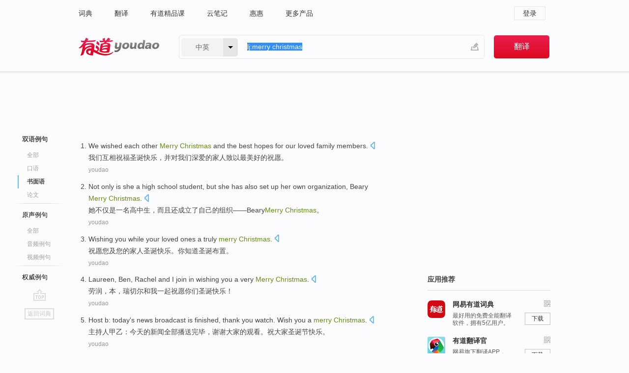

--- FILE ---
content_type: text/html; charset=utf-8
request_url: http://youdao.com/example/written/merry_christmas/
body_size: 18422
content:
<!DOCTYPE html>
                                    


						<html xmlns="http://www.w3.org/1999/xhtml" class="ua-ch ua-ch-131 ua-wk ua-mac os x">
<head>
    <meta name="baidu_union_verify" content="b3b78fbb4a7fb8c99ada6de72aac8a0e">
    <meta http-equiv="Content-Type" content="text/html; charset=UTF-8">

    
<meta name="keywords" content="merry christmas"/>

<title>merry christmas_书面语例句</title>
<link rel="shortcut icon" href="https://shared-https.ydstatic.com/images/favicon.ico" type="image/x-icon"/>


<link href="https://shared.ydstatic.com/dict/v2016/result/160621/result-min.css" rel="stylesheet" type="text/css"/>
<link href="https://shared.ydstatic.com/dict/v2016/result/pad.css" media="screen and (orientation: portrait), screen and (orientation: landscape)" rel="stylesheet" type="text/css">
<link rel="canonical" href="http://dict.youdao.com/example/written/merry_christmas/"/>
<link rel="search" type="application/opensearchdescription+xml" title="Yodao Dict" href="plugins/search-provider.xml"/>
<script type='text/javascript' src='https://shared.ydstatic.com/js/jquery/jquery-1.8.2.min.js'></script>
</head>
<body class="t0">
<!-- 搜索框开始 -->
    <div id="doc" style="position:relative;zoom:1;">
    <div class="c-topbar-wrapper">
        <div class="c-topbar c-subtopbar">
            <div id="nav" class="c-snav">
                <a class="topnav" href="http://dict.youdao.com/?keyfrom=dict2.top" target="_blank">词典</a><a class="topnav" href="http://fanyi.youdao.com/?keyfrom=dict2.top" target="_blank">翻译</a><a class="topnav" href="https://ke.youdao.com/?keyfrom=dict2.top" target="_blank">有道精品课</a><a class="topnav" href="http://note.youdao.com/?keyfrom=dict2.top" target="_blank">云笔记</a><a class="topnav" href="http://www.huihui.cn/?keyfrom=dict2.top" target="_blank">惠惠</a><a class="topnav" href="http://www.youdao.com/about/productlist.html?keyfrom=dict2.top" target="_blank">更多产品</a>
            </div>
                        <div class="c-sust">
                                                

                                    <a hidefocus="true" class="login" href="http://account.youdao.com/login?service=dict&back_url=http%3A%2F%2Fdict.youdao.com%2Fsearch%3Fq%3Dlj%253Amerry%2Bchristmas%26tab%3D%23keyfrom%3D%24%7Bkeyfrom%7D" rel="nofollow">登录</a>
                            </div>
        </div>
        <div class="c-header">
            <a class="c-logo" href="/">有道 - 网易旗下搜索</a>
            <form id="f"  method="get" action="/search" class="c-fm-w" node-type="search">
                <div id="langSelector" class="langSelector">
                                                                                                                                            <span id="langText" class="langText">中英</span><span class="aca">▼</span><span class="arrow"></span>
                    <input type="hidden" id="le" name="le" value="eng" />
                </div>
                <span class="s-inpt-w">
                    <input type="text" class="s-inpt" autocomplete="off" name="q" id="query" onmouseover="this.focus()" onfocus="this.select()" value="lj:merry christmas"/>
                    <input type="hidden" name="tab" value=""/>
                    <input type="hidden" name="keyfrom" value="dict2.top"/>
                    <span id="hnwBtn" class="hand-write"></span>
                    </span><input type="submit" class="s-btn" value="翻译"/>
            </form>
        </div>
    </div>

<!-- 搜索框结束 -->

<!-- 内容区域 -->
<div id="scontainer">
<div id="container">
    <div id="topImgAd">
    </div>
    <div id="results">
                    	    	<div id="result_navigator" class="result_navigator">
		<ul class="sub-catalog example-group">
                            <h3 class="bilingual catalog-selected">
                    <a hidefocus="true" rel="#bilingual" >双语例句</a>
                </h3>
            							                                    <li class="sub1_all">
                        <a class="search-js" hidefocus="true"  href="/example/merry_christmas/#keyfrom=dict.sentence.details.all"  title="merry christmas的全部例句">全部</a>
                    </li>
                         		                    <li class="spoken">
                        <a class="search-js" hidefocus="true" href="/example/oral/merry_christmas/#keyfrom=dict.sentence.details.kouyu"  title="merry christmas的口语例句">口语</a>
                    </li>
                         		                    <li class="written sub-catalog-selected">
                        <a hidefoucus="true">书面语</a>
                    </li>
                         		                    <li class="thesis">
                        <a class="search-js" hidefocus="true" href="/example/paper/merry_christmas/#keyfrom=dict.sentence.details.lunwen"  title="merry christmas的论文例句">论文</a>
                    </li>
                            							<li class="split"></li>
                                    <h3 class="originalSound">
                        <a hidefocus="true" rel="#originalSound" href="/example/mdia/merry_christmas/#keyfrom=dict.sentences.tabmdia">原声例句</a>
                    </h3>
                				           			          		                                    <li class="sub_3_all">
                        <a class="search-js" hidefocus="true" href="/example/mdia/merry_christmas/#keyfrom=dict.main.sentence.mdia.all">全部</a>
                    </li>
                				                    <li class="music">
                        <a class="search-js" hidefocus="true" href="/example/mdia/audio/merry_christmas/#keyfrom=dict.main.sentence.mdia.audio">音频例句</a>
                    </li>
                				                    <li class="video">
                        <a class="search-js" hidefocus="true" href="/example/mdia/video/merry_christmas/#keyfrom=dict.main.sentence.mdia.video">视频例句</a>
                    </li>
                                <li class="split"></li>
                                    <h3 class="authority">
                        <a hidefocus="true" rel="#authority" href="/example/auth/merry_christmas/#keyfrom=dict.sentences.tabauth">权威例句</a>
                    </h3>
                					</ul>
		<a href="#" class="go-top log-js" hidefocus="true" data-4log="sentence.nav.top">go top</a>
                <a href="/w/merry_christmas/" onmousedown="return rwt(this, '/search?q=merry+christmas&tab=chn&le=eng&keyfrom=dict.navigation')" class="back-to-dict" title="返回词典">返回词典</a>
	</div>
                <!-- 结果内容 -->
                            <div id="results-contents" class="results-content">
                                                          
                                    
<div id="examples_sentences" class="trans-wrapper">
                	<div id="bilingual" class="trans-container  tab-content" style="display:block">
        		                                               		           		    
		        <ul class="ol">
				    				    		         		
		          					          
		          			                            				          						        				          							        	<li>
				           		<p><span id="src_0_0" onmouseover="hlgt('#src_0_0,#tran_0_0')" onmouseout="unhlgt('#src_0_0,#tran_0_0')">W</span><span>e wished each other <b>Merry </b><b>Christmas</b> and the best hopes for our loved family members.</span>
						        										 	<a class="sp dictvoice voice-js log-js" title="点击发音" href="#" data-rel="We+wished+each+other+Merry+Christmas+and+the+best+hopes+for+our+loved+family+members.&le=eng" data-4log='dict.sentence.blng'></a>
						        					            	</p>

				            	<p><span id="tran_0_0" onmouseover="hlgt('#src_0_0,#tran_0_0')" onmouseout="unhlgt('#src_0_0,#tran_0_0')">我</span><span>们互相祝福圣诞快乐，并对我们深爱的家人致以最美好的祝愿。</span>
								    				            	</p>
				 	    						                 	<p class="example-via"><a>youdao</a></p>
				            					            						        	</li>
		         		 		        			         		
		          					          
		          			                            				          						        				          							        	<li>
				           		<p><span id="src_1_0" onmouseover="hlgt('#src_1_0,#tran_1_1')" onmouseout="unhlgt('#src_1_0,#tran_1_1')">Not only</span><span> </span><span id="src_1_1" onmouseover="hlgt('#src_1_1,#tran_1_2')" onmouseout="unhlgt('#src_1_1,#tran_1_2')">is</span><span> </span><span id="src_1_2" onmouseover="hlgt('#src_1_2,#tran_1_0')" onmouseout="unhlgt('#src_1_2,#tran_1_0')">she</span><span> </span><span id="src_1_3" onmouseover="hlgt('#src_1_3,#tran_1_3')" onmouseout="unhlgt('#src_1_3,#tran_1_3')">a</span><span> high school </span><span id="src_1_4" onmouseover="hlgt('#src_1_4,#tran_1_4')" onmouseout="unhlgt('#src_1_4,#tran_1_4')">student</span><span>, but she </span><span id="src_1_5" onmouseover="hlgt('#src_1_5,#tran_1_5')" onmouseout="unhlgt('#src_1_5,#tran_1_5')">has also</span><span> set </span><span id="src_1_6" onmouseover="hlgt('#src_1_6,#tran_1_6')" onmouseout="unhlgt('#src_1_6,#tran_1_6')">up</span><span> </span><span id="src_1_7" onmouseover="hlgt('#src_1_7,#tran_1_7')" onmouseout="unhlgt('#src_1_7,#tran_1_7')">her own</span><span> </span><span id="src_1_8" onmouseover="hlgt('#src_1_8,#tran_1_8')" onmouseout="unhlgt('#src_1_8,#tran_1_8')">organization</span><span>, </span><span id="src_1_9" onmouseover="hlgt('#src_1_9,#tran_1_9')" onmouseout="unhlgt('#src_1_9,#tran_1_9')">Beary</span><span> </span><span id="src_1_10" onmouseover="hlgt('#src_1_10,#tran_1_10')" onmouseout="unhlgt('#src_1_10,#tran_1_10')"><b>Merry</b></span><span><b> </b></span><span id="src_1_11" onmouseover="hlgt('#src_1_11,#tran_1_11')" onmouseout="unhlgt('#src_1_11,#tran_1_11')"><b>Christmas</b></span><span>.</span>
						        										 	<a class="sp dictvoice voice-js log-js" title="点击发音" href="#" data-rel="Not+only+is+she+a+high+school+student%2C+but+she+has+also+set+up+her+own+organization%2C+Beary+Merry+Christmas.&le=eng" data-4log='dict.sentence.blng'></a>
						        					            	</p>

				            	<p><span id="tran_1_0" onmouseover="hlgt('#src_1_2,#tran_1_0')" onmouseout="unhlgt('#src_1_2,#tran_1_0')">她</span><span id="tran_1_1" onmouseover="hlgt('#src_1_0,#tran_1_1')" onmouseout="unhlgt('#src_1_0,#tran_1_1')">不仅</span><span id="tran_1_2" onmouseover="hlgt('#src_1_1,#tran_1_2')" onmouseout="unhlgt('#src_1_1,#tran_1_2')">是</span><span id="tran_1_3" onmouseover="hlgt('#src_1_3,#tran_1_3')" onmouseout="unhlgt('#src_1_3,#tran_1_3')">一</span><span id="tran_1_4" onmouseover="hlgt('#src_1_4,#tran_1_4')" onmouseout="unhlgt('#src_1_4,#tran_1_4')">名高中生</span><span>，而且</span><span id="tran_1_5" onmouseover="hlgt('#src_1_5,#tran_1_5')" onmouseout="unhlgt('#src_1_5,#tran_1_5')">还</span><span id="tran_1_6" onmouseover="hlgt('#src_1_6,#tran_1_6')" onmouseout="unhlgt('#src_1_6,#tran_1_6')">成立了</span><span id="tran_1_7" onmouseover="hlgt('#src_1_7,#tran_1_7')" onmouseout="unhlgt('#src_1_7,#tran_1_7')">自己</span><span>的</span><span id="tran_1_8" onmouseover="hlgt('#src_1_8,#tran_1_8')" onmouseout="unhlgt('#src_1_8,#tran_1_8')">组织</span><span>——</span><span id="tran_1_9" onmouseover="hlgt('#src_1_9,#tran_1_9')" onmouseout="unhlgt('#src_1_9,#tran_1_9')">Beary</span><span></span><span id="tran_1_10" onmouseover="hlgt('#src_1_10,#tran_1_10')" onmouseout="unhlgt('#src_1_10,#tran_1_10')"><b>Merry</b></span><span><b> </b></span><span id="tran_1_11" onmouseover="hlgt('#src_1_11,#tran_1_11')" onmouseout="unhlgt('#src_1_11,#tran_1_11')"><b>Christmas</b></span><span>。</span>
								    				            	</p>
				 	    						                 	<p class="example-via"><a>youdao</a></p>
				            					            						        	</li>
		         		 		        			         		
		          					          
		          			                            				          						        				          							        	<li>
				           		<p><span id="src_2_0" onmouseover="hlgt('#src_2_0,#tran_2_0')" onmouseout="unhlgt('#src_2_0,#tran_2_0')">Wishing</span><span> </span><span id="src_2_1" onmouseover="hlgt('#src_2_1,#tran_2_1')" onmouseout="unhlgt('#src_2_1,#tran_2_1')">you</span><span> while </span><span id="src_2_2" onmouseover="hlgt('#src_2_2,#tran_2_2')" onmouseout="unhlgt('#src_2_2,#tran_2_2')">your</span><span> loved ones a truly </span><span id="src_2_3" onmouseover="hlgt('#src_2_3,#tran_2_4')" onmouseout="unhlgt('#src_2_3,#tran_2_4')"><b>merry</b></span><span><b> </b></span><span id="src_2_4" onmouseover="hlgt('#src_2_4,#tran_2_3')" onmouseout="unhlgt('#src_2_4,#tran_2_3')"><b>Christmas</b></span><span>.</span>
						        										 	<a class="sp dictvoice voice-js log-js" title="点击发音" href="#" data-rel="Wishing+you+while+your+loved+ones+a+truly+merry+Christmas.&le=eng" data-4log='dict.sentence.blng'></a>
						        					            	</p>

				            	<p><span id="tran_2_0" onmouseover="hlgt('#src_2_0,#tran_2_0')" onmouseout="unhlgt('#src_2_0,#tran_2_0')">祝愿</span><span id="tran_2_1" onmouseover="hlgt('#src_2_1,#tran_2_1')" onmouseout="unhlgt('#src_2_1,#tran_2_1')">您</span><span>及</span><span id="tran_2_2" onmouseover="hlgt('#src_2_2,#tran_2_2')" onmouseout="unhlgt('#src_2_2,#tran_2_2')">您</span><span>的家人</span><span id="tran_2_3" onmouseover="hlgt('#src_2_4,#tran_2_3')" onmouseout="unhlgt('#src_2_4,#tran_2_3')">圣诞</span><span id="tran_2_4" onmouseover="hlgt('#src_2_3,#tran_2_4')" onmouseout="unhlgt('#src_2_3,#tran_2_4')">快乐</span><span>。你知道圣诞布置。</span>
								    				            	</p>
				 	    						                 	<p class="example-via"><a>youdao</a></p>
				            					            						        	</li>
		         		 		        			         		
		          					          
		          			                            				          						        				          							        	<li>
				           		<p><span id="src_3_0" onmouseover="hlgt('#src_3_0,#tran_3_0')" onmouseout="unhlgt('#src_3_0,#tran_3_0')">Laureen</span><span>, </span><span id="src_3_1" onmouseover="hlgt('#src_3_1,#tran_3_1')" onmouseout="unhlgt('#src_3_1,#tran_3_1')">Ben</span><span>, </span><span id="src_3_2" onmouseover="hlgt('#src_3_2,#tran_3_2')" onmouseout="unhlgt('#src_3_2,#tran_3_2')">Rachel</span><span> </span><span id="src_3_3" onmouseover="hlgt('#src_3_3,#tran_3_3')" onmouseout="unhlgt('#src_3_3,#tran_3_3')">and</span><span> </span><span id="src_3_4" onmouseover="hlgt('#src_3_4,#tran_3_4')" onmouseout="unhlgt('#src_3_4,#tran_3_4')">I</span><span> </span><span id="src_3_5" onmouseover="hlgt('#src_3_5,#tran_3_5')" onmouseout="unhlgt('#src_3_5,#tran_3_5')">join</span><span> in </span><span id="src_3_6" onmouseover="hlgt('#src_3_6,#tran_3_6')" onmouseout="unhlgt('#src_3_6,#tran_3_6')">wishing</span><span> </span><span id="src_3_7" onmouseover="hlgt('#src_3_7,#tran_3_7')" onmouseout="unhlgt('#src_3_7,#tran_3_7')">you</span><span> a very </span><span id="src_3_8" onmouseover="hlgt('#src_3_8,#tran_3_8')" onmouseout="unhlgt('#src_3_8,#tran_3_8')"><b>Merry </b><b>Christmas</b></span><span>.</span>
						        										 	<a class="sp dictvoice voice-js log-js" title="点击发音" href="#" data-rel="Laureen%2C+Ben%2C+Rachel+and+I+join+in+wishing+you+a+very+Merry+Christmas.&le=eng" data-4log='dict.sentence.blng'></a>
						        					            	</p>

				            	<p><span id="tran_3_0" onmouseover="hlgt('#src_3_0,#tran_3_0')" onmouseout="unhlgt('#src_3_0,#tran_3_0')">劳润</span><span>，</span><span id="tran_3_1" onmouseover="hlgt('#src_3_1,#tran_3_1')" onmouseout="unhlgt('#src_3_1,#tran_3_1')">本</span><span>，</span><span id="tran_3_2" onmouseover="hlgt('#src_3_2,#tran_3_2')" onmouseout="unhlgt('#src_3_2,#tran_3_2')">瑞切尔</span><span id="tran_3_3" onmouseover="hlgt('#src_3_3,#tran_3_3')" onmouseout="unhlgt('#src_3_3,#tran_3_3')">和</span><span id="tran_3_4" onmouseover="hlgt('#src_3_4,#tran_3_4')" onmouseout="unhlgt('#src_3_4,#tran_3_4')">我</span><span id="tran_3_5" onmouseover="hlgt('#src_3_5,#tran_3_5')" onmouseout="unhlgt('#src_3_5,#tran_3_5')">一起</span><span id="tran_3_6" onmouseover="hlgt('#src_3_6,#tran_3_6')" onmouseout="unhlgt('#src_3_6,#tran_3_6')">祝愿</span><span id="tran_3_7" onmouseover="hlgt('#src_3_7,#tran_3_7')" onmouseout="unhlgt('#src_3_7,#tran_3_7')">你们</span><span id="tran_3_8" onmouseover="hlgt('#src_3_8,#tran_3_8')" onmouseout="unhlgt('#src_3_8,#tran_3_8')">圣诞</span><span>快乐！</span>
								    				            	</p>
				 	    						                 	<p class="example-via"><a>youdao</a></p>
				            					            						        	</li>
		         		 		        			         		
		          					          
		          			                            				          						        				          							        	<li>
				           		<p><span id="src_4_0" onmouseover="hlgt('#src_4_0,#tran_4_0')" onmouseout="unhlgt('#src_4_0,#tran_4_0')">Host</span><span> </span><span id="src_4_1" onmouseover="hlgt('#src_4_1,#tran_4_1')" onmouseout="unhlgt('#src_4_1,#tran_4_1')">b</span><span>: </span><span id="src_4_2" onmouseover="hlgt('#src_4_2,#tran_4_2')" onmouseout="unhlgt('#src_4_2,#tran_4_2')">today</span><span id="src_4_3" onmouseover="hlgt('#src_4_3,#tran_4_3')" onmouseout="unhlgt('#src_4_3,#tran_4_3')">'s</span><span> </span><span id="src_4_4" onmouseover="hlgt('#src_4_4,#tran_4_4')" onmouseout="unhlgt('#src_4_4,#tran_4_4')">news</span><span> </span><span id="src_4_5" onmouseover="hlgt('#src_4_5,#tran_4_5')" onmouseout="unhlgt('#src_4_5,#tran_4_5')">broadcast</span><span> </span><span id="src_4_6" onmouseover="hlgt('#src_4_6,#tran_4_6')" onmouseout="unhlgt('#src_4_6,#tran_4_6')">is finished</span><span>, </span><span id="src_4_7" onmouseover="hlgt('#src_4_7,#tran_4_7')" onmouseout="unhlgt('#src_4_7,#tran_4_7')">thank</span><span> </span><span id="src_4_8" onmouseover="hlgt('#src_4_8,#tran_4_8')" onmouseout="unhlgt('#src_4_8,#tran_4_8')">you</span><span> </span><span id="src_4_9" onmouseover="hlgt('#src_4_9,#tran_4_9')" onmouseout="unhlgt('#src_4_9,#tran_4_9')">watch</span><span>. </span><span id="src_4_10" onmouseover="hlgt('#src_4_10,#tran_4_10')" onmouseout="unhlgt('#src_4_10,#tran_4_10')">Wish</span><span> you a </span><span id="src_4_11" onmouseover="hlgt('#src_4_11,#tran_4_11')" onmouseout="unhlgt('#src_4_11,#tran_4_11')"><b>merry </b><b>Christmas</b></span><span>.</span>
						        										 	<a class="sp dictvoice voice-js log-js" title="点击发音" href="#" data-rel="Host+b%3A+today%27s+news+broadcast+is+finished%2C+thank+you+watch.+Wish+you+a+merry+Christmas.&le=eng" data-4log='dict.sentence.blng'></a>
						        					            	</p>

				            	<p><span id="tran_4_0" onmouseover="hlgt('#src_4_0,#tran_4_0')" onmouseout="unhlgt('#src_4_0,#tran_4_0')">主持人</span><span id="tran_4_1" onmouseover="hlgt('#src_4_1,#tran_4_1')" onmouseout="unhlgt('#src_4_1,#tran_4_1')">甲乙</span><span>：</span><span id="tran_4_2" onmouseover="hlgt('#src_4_2,#tran_4_2')" onmouseout="unhlgt('#src_4_2,#tran_4_2')">今天</span><span id="tran_4_3" onmouseover="hlgt('#src_4_3,#tran_4_3')" onmouseout="unhlgt('#src_4_3,#tran_4_3')">的</span><span id="tran_4_4" onmouseover="hlgt('#src_4_4,#tran_4_4')" onmouseout="unhlgt('#src_4_4,#tran_4_4')">新闻</span><span id="tran_4_5" onmouseover="hlgt('#src_4_5,#tran_4_5')" onmouseout="unhlgt('#src_4_5,#tran_4_5')">全部播送</span><span id="tran_4_6" onmouseover="hlgt('#src_4_6,#tran_4_6')" onmouseout="unhlgt('#src_4_6,#tran_4_6')">完毕</span><span>，</span><span id="tran_4_7" onmouseover="hlgt('#src_4_7,#tran_4_7')" onmouseout="unhlgt('#src_4_7,#tran_4_7')">谢谢</span><span id="tran_4_8" onmouseover="hlgt('#src_4_8,#tran_4_8')" onmouseout="unhlgt('#src_4_8,#tran_4_8')">大家</span><span>的</span><span id="tran_4_9" onmouseover="hlgt('#src_4_9,#tran_4_9')" onmouseout="unhlgt('#src_4_9,#tran_4_9')">观看</span><span>。</span><span id="tran_4_10" onmouseover="hlgt('#src_4_10,#tran_4_10')" onmouseout="unhlgt('#src_4_10,#tran_4_10')">祝</span><span>大家</span><span id="tran_4_11" onmouseover="hlgt('#src_4_11,#tran_4_11')" onmouseout="unhlgt('#src_4_11,#tran_4_11')">圣诞节</span><span>快乐。</span>
								    				            	</p>
				 	    						                 	<p class="example-via"><a>youdao</a></p>
				            					            						        	</li>
		         		 		        			         		
		          					          
		          			                            				          						        				          							        	<li>
				           		<p><span>The </span><span id="src_5_0" onmouseover="hlgt('#src_5_0,#tran_5_0')" onmouseout="unhlgt('#src_5_0,#tran_5_0')">music</span><span> </span><span id="src_5_1" onmouseover="hlgt('#src_5_1,#tran_5_1')" onmouseout="unhlgt('#src_5_1,#tran_5_1')">changed</span><span>—</span><span id="src_5_2" onmouseover="hlgt('#src_5_2,#tran_5_2')" onmouseout="unhlgt('#src_5_2,#tran_5_2')">a</span><span> chorus </span><span id="src_5_3" onmouseover="hlgt('#src_5_3,#tran_5_4')" onmouseout="unhlgt('#src_5_3,#tran_5_4')">of</span><span> </span><span id="src_5_4" onmouseover="hlgt('#src_5_4,#tran_5_3')" onmouseout="unhlgt('#src_5_4,#tran_5_3')">out-of-tune</span><span> </span><span id="src_5_5" onmouseover="hlgt('#src_5_5,#tran_5_5')" onmouseout="unhlgt('#src_5_5,#tran_5_5')">voices</span><span> lustily sang, "We </span><span id="src_5_6" onmouseover="hlgt('#src_5_6,#tran_5_6')" onmouseout="unhlgt('#src_5_6,#tran_5_6')">Wish</span><span> </span><span id="src_5_7" onmouseover="hlgt('#src_5_7,#tran_5_7')" onmouseout="unhlgt('#src_5_7,#tran_5_7')">You</span><span> </span><span id="src_5_8" onmouseover="hlgt('#src_5_8,#tran_5_8')" onmouseout="unhlgt('#src_5_8,#tran_5_8')">a <b>Merry </b><b>Christmas</b></span><span>."</span>
						        										 	<a class="sp dictvoice voice-js log-js" title="点击发音" href="#" data-rel="The+music+changed%E2%80%94a+chorus+of+out-of-tune+voices+lustily+sang%2C+%22We+Wish+You+a+Merry+Christmas.%22&le=eng" data-4log='dict.sentence.blng'></a>
						        					            	</p>

				            	<p><span id="tran_5_0" onmouseover="hlgt('#src_5_0,#tran_5_0')" onmouseout="unhlgt('#src_5_0,#tran_5_0')">音乐</span><span>又</span><span id="tran_5_1" onmouseover="hlgt('#src_5_1,#tran_5_1')" onmouseout="unhlgt('#src_5_1,#tran_5_1')">变掉了</span><span>——现在</span><span id="tran_5_2" onmouseover="hlgt('#src_5_2,#tran_5_2')" onmouseout="unhlgt('#src_5_2,#tran_5_2')">是一</span><span>帮子</span><span id="tran_5_3" onmouseover="hlgt('#src_5_4,#tran_5_3')" onmouseout="unhlgt('#src_5_4,#tran_5_3')">走调</span><span id="tran_5_4" onmouseover="hlgt('#src_5_3,#tran_5_4')" onmouseout="unhlgt('#src_5_3,#tran_5_4')">的</span><span id="tran_5_5" onmouseover="hlgt('#src_5_5,#tran_5_5')" onmouseout="unhlgt('#src_5_5,#tran_5_5')">嗓音</span><span>在起劲地合唱《</span><span id="tran_5_6" onmouseover="hlgt('#src_5_6,#tran_5_6')" onmouseout="unhlgt('#src_5_6,#tran_5_6')">祝</span><span id="tran_5_7" onmouseover="hlgt('#src_5_7,#tran_5_7')" onmouseout="unhlgt('#src_5_7,#tran_5_7')">你</span><span id="tran_5_8" onmouseover="hlgt('#src_5_8,#tran_5_8')" onmouseout="unhlgt('#src_5_8,#tran_5_8')">圣诞</span><span>快乐》。</span>
								    				            	</p>
				 	    						                 	<p class="example-via"><a>youdao</a></p>
				            					            						        	</li>
		         		 		        			         		
		          					          
		          			                            				          						        				          							        	<li>
				           		<p><span>Thee </span><span id="src_6_0" onmouseover="hlgt('#src_6_0,#tran_6_2')" onmouseout="unhlgt('#src_6_0,#tran_6_2')">staff</span><span> of </span><span id="src_6_1" onmouseover="hlgt('#src_6_1,#tran_6_0')" onmouseout="unhlgt('#src_6_1,#tran_6_0')">Bilingual</span><span> Time </span><span>wish</span><span> </span><span id="src_6_3" onmouseover="hlgt('#src_6_3,#tran_6_3')" onmouseout="unhlgt('#src_6_3,#tran_6_3')">all</span><span> our </span><span id="src_6_4" onmouseover="hlgt('#src_6_4,#tran_6_4')" onmouseout="unhlgt('#src_6_4,#tran_6_4')">readers</span><span> </span><span id="src_6_5" onmouseover="hlgt('#src_6_5,#tran_6_5')" onmouseout="unhlgt('#src_6_5,#tran_6_5')">a</span><span> </span><span id="src_6_6" onmouseover="hlgt('#src_6_6,#tran_6_8')" onmouseout="unhlgt('#src_6_6,#tran_6_8')"><b>Merry </b><b>Christmas</b></span><span> </span><span id="src_6_7" onmouseover="hlgt('#src_6_7,#tran_6_6')" onmouseout="unhlgt('#src_6_7,#tran_6_6')">and</span><span> </span><span id="src_6_8" onmouseover="hlgt('#src_6_8,#tran_6_7')" onmouseout="unhlgt('#src_6_8,#tran_6_7')">a</span><span> prosperous </span><span id="src_6_9" onmouseover="hlgt('#src_6_9,#tran_6_9')" onmouseout="unhlgt('#src_6_9,#tran_6_9')">New Year</span><span>.</span>
						        										 	<a class="sp dictvoice voice-js log-js" title="点击发音" href="#" data-rel="Thee+staff+of+Bilingual+Time+wish+all+our+readers+a+Merry+Christmas+and+a+prosperous+New+Year.&le=eng" data-4log='dict.sentence.blng'></a>
						        					            	</p>

				            	<p><span>《</span><span id="tran_6_0" onmouseover="hlgt('#src_6_1,#tran_6_0')" onmouseout="unhlgt('#src_6_1,#tran_6_0')">双语</span><span>时代》</span><span id="tran_6_2" onmouseover="hlgt('#src_6_0,#tran_6_2')" onmouseout="unhlgt('#src_6_0,#tran_6_2')">全体员工</span><span id="tran_6_3" onmouseover="hlgt('#src_6_3,#tran_6_3')" onmouseout="unhlgt('#src_6_3,#tran_6_3')">祝</span><span id="tran_6_4" onmouseover="hlgt('#src_6_4,#tran_6_4')" onmouseout="unhlgt('#src_6_4,#tran_6_4')">全体</span><span id="tran_6_5" onmouseover="hlgt('#src_6_5,#tran_6_5')" onmouseout="unhlgt('#src_6_5,#tran_6_5')">读者</span><span id="tran_6_6" onmouseover="hlgt('#src_6_7,#tran_6_6')" onmouseout="unhlgt('#src_6_7,#tran_6_6')">圣诞</span><span>节节快乐</span><span id="tran_6_7" onmouseover="hlgt('#src_6_8,#tran_6_7')" onmouseout="unhlgt('#src_6_8,#tran_6_7')">并</span><span>度过</span><span id="tran_6_8" onmouseover="hlgt('#src_6_6,#tran_6_8')" onmouseout="unhlgt('#src_6_6,#tran_6_8')">一个</span><span id="tran_6_9" onmouseover="hlgt('#src_6_9,#tran_6_9')" onmouseout="unhlgt('#src_6_9,#tran_6_9')">愉快</span><span>的新年！</span>
								    				            	</p>
				 	    						                 	<p class="example-via"><a>youdao</a></p>
				            					            						        	</li>
		         		 		        			         		
		          					          
		          			                            				          						        				          							        	<li>
				           		<p><span id="src_7_0" onmouseover="hlgt('#src_7_0,#tran_7_0')" onmouseout="unhlgt('#src_7_0,#tran_7_0')">Blessing</span><span> </span><span id="src_7_1" onmouseover="hlgt('#src_7_1,#tran_7_1')" onmouseout="unhlgt('#src_7_1,#tran_7_1')">did not</span><span> </span><span id="src_7_2" onmouseover="hlgt('#src_7_2,#tran_7_2')" onmouseout="unhlgt('#src_7_2,#tran_7_2')">change</span><span>, </span><span id="src_7_3" onmouseover="hlgt('#src_7_3,#tran_7_3')" onmouseout="unhlgt('#src_7_3,#tran_7_3')">caring</span><span>. </span><span id="src_7_4" onmouseover="hlgt('#src_7_4,#tran_7_4')" onmouseout="unhlgt('#src_7_4,#tran_7_4')">Send you</span><span> </span><span id="src_7_5" onmouseover="hlgt('#src_7_5,#tran_7_5')" onmouseout="unhlgt('#src_7_5,#tran_7_5')">greetings</span><span>, </span><span id="src_7_6" onmouseover="hlgt('#src_7_6,#tran_7_6')" onmouseout="unhlgt('#src_7_6,#tran_7_6')">acacia</span><span>, </span><span id="src_7_7" onmouseover="hlgt('#src_7_7,#tran_7_7')" onmouseout="unhlgt('#src_7_7,#tran_7_7')"><b>merry </b><b>Christmas</b></span><span>! </span><span id="src_7_8" onmouseover="hlgt('#src_7_8,#tran_7_8')" onmouseout="unhlgt('#src_7_8,#tran_7_8')">Good luck</span><span> </span><span id="src_7_9" onmouseover="hlgt('#src_7_9,#tran_7_9')" onmouseout="unhlgt('#src_7_9,#tran_7_9')">rolling</span><span>!</span>
						        										 	<a class="sp dictvoice voice-js log-js" title="点击发音" href="#" data-rel="Blessing+did+not+change%2C+caring.+Send+you+greetings%2C+acacia%2C+merry+Christmas%21+Good+luck+rolling%21&le=eng" data-4log='dict.sentence.blng'></a>
						        					            	</p>

				            	<p><span id="tran_7_0" onmouseover="hlgt('#src_7_0,#tran_7_0')" onmouseout="unhlgt('#src_7_0,#tran_7_0')">祝福</span><span id="tran_7_1" onmouseover="hlgt('#src_7_1,#tran_7_1')" onmouseout="unhlgt('#src_7_1,#tran_7_1')">没</span><span id="tran_7_2" onmouseover="hlgt('#src_7_2,#tran_7_2')" onmouseout="unhlgt('#src_7_2,#tran_7_2')">变</span><span>，</span><span id="tran_7_3" onmouseover="hlgt('#src_7_3,#tran_7_3')" onmouseout="unhlgt('#src_7_3,#tran_7_3')">关怀还在</span><span>。</span><span id="tran_7_4" onmouseover="hlgt('#src_7_4,#tran_7_4')" onmouseout="unhlgt('#src_7_4,#tran_7_4')">送上</span><span id="tran_7_5" onmouseover="hlgt('#src_7_5,#tran_7_5')" onmouseout="unhlgt('#src_7_5,#tran_7_5')">问候</span><span>，</span><span id="tran_7_6" onmouseover="hlgt('#src_7_6,#tran_7_6')" onmouseout="unhlgt('#src_7_6,#tran_7_6')">传递相思</span><span>，</span><span id="tran_7_7" onmouseover="hlgt('#src_7_7,#tran_7_7')" onmouseout="unhlgt('#src_7_7,#tran_7_7')">圣诞</span><span>快乐！</span><span id="tran_7_8" onmouseover="hlgt('#src_7_8,#tran_7_8')" onmouseout="unhlgt('#src_7_8,#tran_7_8')">好运</span><span id="tran_7_9" onmouseover="hlgt('#src_7_9,#tran_7_9')" onmouseout="unhlgt('#src_7_9,#tran_7_9')">滚滚来</span><span>！</span>
								    				            	</p>
				 	    						                 	<p class="example-via"><a>youdao</a></p>
				            					            						        	</li>
		         		 		        			         		
		          					          
		          			                            				          						        				          							        	<li>
				           		<p><span id="src_8_0" onmouseover="hlgt('#src_8_0,#tran_8_0')" onmouseout="unhlgt('#src_8_0,#tran_8_0')">Spring</span><span> </span><span id="src_8_1" onmouseover="hlgt('#src_8_1,#tran_8_2')" onmouseout="unhlgt('#src_8_1,#tran_8_2')">snow</span><span> is </span><span id="src_8_2" onmouseover="hlgt('#src_8_2,#tran_8_3')" onmouseout="unhlgt('#src_8_2,#tran_8_3')">boundless</span><span>, in the </span><span id="src_8_3" onmouseover="hlgt('#src_8_3,#tran_8_4')" onmouseout="unhlgt('#src_8_3,#tran_8_4')">new</span><span>! </span><span id="src_8_4" onmouseover="hlgt('#src_8_4,#tran_8_5')" onmouseout="unhlgt('#src_8_4,#tran_8_5')"><b>Merry</b></span><span><b> </b><b>Christmas</b> and </span><span id="src_8_5" onmouseover="hlgt('#src_8_5,#tran_8_6')" onmouseout="unhlgt('#src_8_5,#tran_8_6')">a happy New Year</span><span>! </span><span>Special</span><span>, </span><span id="src_8_7" onmouseover="hlgt('#src_8_7,#tran_8_7')" onmouseout="unhlgt('#src_8_7,#tran_8_7')">everything</span><span>.</span>
						        										 	<a class="sp dictvoice voice-js log-js" title="点击发音" href="#" data-rel="Spring+snow+is+boundless%2C+in+the+new%21+Merry+Christmas+and+a+happy+New+Year%21+Special%2C+everything.&le=eng" data-4log='dict.sentence.blng'></a>
						        					            	</p>

				            	<p><span id="tran_8_0" onmouseover="hlgt('#src_8_0,#tran_8_0')" onmouseout="unhlgt('#src_8_0,#tran_8_0')">初春</span><span id="tran_8_2" onmouseover="hlgt('#src_8_1,#tran_8_2')" onmouseout="unhlgt('#src_8_1,#tran_8_2')">雪</span><span id="tran_8_3" onmouseover="hlgt('#src_8_2,#tran_8_3')" onmouseout="unhlgt('#src_8_2,#tran_8_3')">漫漫</span><span>，人间处处</span><span id="tran_8_4" onmouseover="hlgt('#src_8_3,#tran_8_4')" onmouseout="unhlgt('#src_8_3,#tran_8_4')">新</span><span>！</span><span id="tran_8_5" onmouseover="hlgt('#src_8_4,#tran_8_5')" onmouseout="unhlgt('#src_8_4,#tran_8_5')">春节快乐</span><span>，</span><span id="tran_8_6" onmouseover="hlgt('#src_8_5,#tran_8_6')" onmouseout="unhlgt('#src_8_5,#tran_8_6')">新年</span><span>幸福！</span><span id="tran_8_7" onmouseover="hlgt('#src_8_7,#tran_8_7')" onmouseout="unhlgt('#src_8_7,#tran_8_7')">辞旧迎新</span><span>，心想事成。</span>
								    				            	</p>
				 	    						                 	<p class="example-via"><a>youdao</a></p>
				            					            						        	</li>
		         		 		        			         		
		          					          
		          			                            				          						        				          							        	<li>
				           		<p><span>My parents </span><span id="src_9_0" onmouseover="hlgt('#src_9_0,#tran_9_0')" onmouseout="unhlgt('#src_9_0,#tran_9_0')">bowed back</span><span>, </span><span id="src_9_1" onmouseover="hlgt('#src_9_1,#tran_9_1')" onmouseout="unhlgt('#src_9_1,#tran_9_1')">wishing</span><span> </span><span id="src_9_2" onmouseover="hlgt('#src_9_2,#tran_9_2')" onmouseout="unhlgt('#src_9_2,#tran_9_2')">him</span><span> Wesolych </span><span id="src_9_3" onmouseover="hlgt('#src_9_3,#tran_9_5')" onmouseout="unhlgt('#src_9_3,#tran_9_5')">Swiat</span><span>, and he wished </span><span id="src_9_4" onmouseover="hlgt('#src_9_4,#tran_9_6')" onmouseout="unhlgt('#src_9_4,#tran_9_6')">us</span><span> </span><span id="src_9_5" onmouseover="hlgt('#src_9_5,#tran_9_3')" onmouseout="unhlgt('#src_9_5,#tran_9_3')"><b>Merry </b><b>Christmas</b></span><span> </span><span id="src_9_6" onmouseover="hlgt('#src_9_6,#tran_9_4')" onmouseout="unhlgt('#src_9_6,#tran_9_4')">in Czech</span><span> in return.</span>
						        										 	<a class="sp dictvoice voice-js log-js" title="点击发音" href="#" data-rel="My+parents+bowed+back%2C+wishing+him+Wesolych+Swiat%2C+and+he+wished+us+Merry+Christmas+in+Czech+in+return.&le=eng" data-4log='dict.sentence.blng'></a>
						        					            	</p>

				            	<p><span>爸爸妈妈也</span><span id="tran_9_0" onmouseover="hlgt('#src_9_0,#tran_9_0')" onmouseout="unhlgt('#src_9_0,#tran_9_0')">鞠躬</span><span>，</span><span id="tran_9_1" onmouseover="hlgt('#src_9_1,#tran_9_1')" onmouseout="unhlgt('#src_9_1,#tran_9_1')">祝愿</span><span id="tran_9_2" onmouseover="hlgt('#src_9_2,#tran_9_2')" onmouseout="unhlgt('#src_9_2,#tran_9_2')">他</span><span id="tran_9_3" onmouseover="hlgt('#src_9_5,#tran_9_3')" onmouseout="unhlgt('#src_9_5,#tran_9_3')">圣诞</span><span>快乐，他用</span><span id="tran_9_4" onmouseover="hlgt('#src_9_6,#tran_9_4')" onmouseout="unhlgt('#src_9_6,#tran_9_4')">捷克</span><span id="tran_9_5" onmouseover="hlgt('#src_9_3,#tran_9_5')" onmouseout="unhlgt('#src_9_3,#tran_9_5')">语回敬</span><span id="tran_9_6" onmouseover="hlgt('#src_9_4,#tran_9_6')" onmouseout="unhlgt('#src_9_4,#tran_9_6')">我们</span><span>。</span>
								    				            	</p>
				 	    						                 	<p class="example-via"><a>youdao</a></p>
				            					            						        	</li>
		         		 		        			         		
		          					          
		          			                            				          						        				          							        	<li>
				           		<p><span id="src_10_0" onmouseover="hlgt('#src_10_0,#tran_10_3')" onmouseout="unhlgt('#src_10_0,#tran_10_3')">A</span><span> </span><span id="src_10_1" onmouseover="hlgt('#src_10_1,#tran_10_4')" onmouseout="unhlgt('#src_10_1,#tran_10_4')">man</span><span> </span><span id="src_10_2" onmouseover="hlgt('#src_10_2,#tran_10_9')" onmouseout="unhlgt('#src_10_2,#tran_10_9')">adjusts lights reading <b>Merry</b></span><span><b> </b><b>Christmas</b> </span><span id="src_10_3" onmouseover="hlgt('#src_10_3,#tran_10_0')" onmouseout="unhlgt('#src_10_3,#tran_10_0')">at</span><span> </span><span>st Paul's</span><span> </span><span id="src_10_5" onmouseover="hlgt('#src_10_5,#tran_10_5')" onmouseout="unhlgt('#src_10_5,#tran_10_5')">church</span><span> </span><span id="src_10_6" onmouseover="hlgt('#src_10_6,#tran_10_6')" onmouseout="unhlgt('#src_10_6,#tran_10_6')">in</span><span> </span><span id="src_10_7" onmouseover="hlgt('#src_10_7,#tran_10_7')" onmouseout="unhlgt('#src_10_7,#tran_10_7')">Amritsar</span><span> on </span><span id="src_10_8" onmouseover="hlgt('#src_10_8,#tran_10_8')" onmouseout="unhlgt('#src_10_8,#tran_10_8')">December</span><span> </span><span id="src_10_9" onmouseover="hlgt('#src_10_9,#tran_10_2')" onmouseout="unhlgt('#src_10_9,#tran_10_2')">24</span><span>, 2010.</span>
						        										 	<a class="sp dictvoice voice-js log-js" title="点击发音" href="#" data-rel="A+man+adjusts+lights+reading+Merry+Christmas+at+st+Paul%27s+church+in+Amritsar+on+December+24%2C+2010.&le=eng" data-4log='dict.sentence.blng'></a>
						        					            	</p>

				            	<p><span>2010年</span><span id="tran_10_0" onmouseover="hlgt('#src_10_3,#tran_10_0')" onmouseout="unhlgt('#src_10_3,#tran_10_0')">12月</span><span>24日，</span><span id="tran_10_2" onmouseover="hlgt('#src_10_9,#tran_10_2')" onmouseout="unhlgt('#src_10_9,#tran_10_2')">阿姆利则</span><span>的</span><span id="tran_10_3" onmouseover="hlgt('#src_10_0,#tran_10_3')" onmouseout="unhlgt('#src_10_0,#tran_10_3')">一</span><span id="tran_10_4" onmouseover="hlgt('#src_10_1,#tran_10_4')" onmouseout="unhlgt('#src_10_1,#tran_10_4')">名男子</span><span id="tran_10_5" onmouseover="hlgt('#src_10_5,#tran_10_5')" onmouseout="unhlgt('#src_10_5,#tran_10_5')">在</span><span id="tran_10_6" onmouseover="hlgt('#src_10_6,#tran_10_6')" onmouseout="unhlgt('#src_10_6,#tran_10_6')">圣保罗</span><span id="tran_10_7" onmouseover="hlgt('#src_10_7,#tran_10_7')" onmouseout="unhlgt('#src_10_7,#tran_10_7')">教堂</span><span id="tran_10_8" onmouseover="hlgt('#src_10_8,#tran_10_8')" onmouseout="unhlgt('#src_10_8,#tran_10_8')">用</span><span>灯拼出“</span><span id="tran_10_9" onmouseover="hlgt('#src_10_2,#tran_10_9')" onmouseout="unhlgt('#src_10_2,#tran_10_9')"><b>Merry</b></span><span><b> </b><b>Christmas</b>”。</span>
								    				            	</p>
				 	    						                 	<p class="example-via"><a>youdao</a></p>
				            					            						        	</li>
		         		 		        			         		
		          					          
		          			                            				          						        				          							        	<li>
				           		<p><span id="src_11_0" onmouseover="hlgt('#src_11_0,#tran_11_0')" onmouseout="unhlgt('#src_11_0,#tran_11_0')">Until</span><span> </span><span id="src_11_1" onmouseover="hlgt('#src_11_1,#tran_11_1')" onmouseout="unhlgt('#src_11_1,#tran_11_1')">life</span><span> </span><span id="src_11_2" onmouseover="hlgt('#src_11_2,#tran_11_2')" onmouseout="unhlgt('#src_11_2,#tran_11_2')">stop</span><span>, </span><span id="src_11_3" onmouseover="hlgt('#src_11_3,#tran_11_3')" onmouseout="unhlgt('#src_11_3,#tran_11_3')">every</span><span> </span><span id="src_11_4" onmouseover="hlgt('#src_11_4,#tran_11_4')" onmouseout="unhlgt('#src_11_4,#tran_11_4')">heartbeat</span><span> </span><span id="src_11_5" onmouseover="hlgt('#src_11_5,#tran_11_5')" onmouseout="unhlgt('#src_11_5,#tran_11_5')">miss you</span><span> </span><span id="src_11_6" onmouseover="hlgt('#src_11_6,#tran_11_6')" onmouseout="unhlgt('#src_11_6,#tran_11_6')">again</span><span>. </span><span id="src_11_7" onmouseover="hlgt('#src_11_7,#tran_11_7')" onmouseout="unhlgt('#src_11_7,#tran_11_7')">Heart</span><span> </span><span id="src_11_8" onmouseover="hlgt('#src_11_8,#tran_11_8')" onmouseout="unhlgt('#src_11_8,#tran_11_8')">no longer</span><span> </span><span id="src_11_9" onmouseover="hlgt('#src_11_9,#tran_11_9')" onmouseout="unhlgt('#src_11_9,#tran_11_9')">beating</span><span>! </span><span id="src_11_10" onmouseover="hlgt('#src_11_10,#tran_11_10')" onmouseout="unhlgt('#src_11_10,#tran_11_10')">Love</span><span> </span><span id="src_11_11" onmouseover="hlgt('#src_11_11,#tran_11_11')" onmouseout="unhlgt('#src_11_11,#tran_11_11')">you</span><span> </span><span id="src_11_12" onmouseover="hlgt('#src_11_12,#tran_11_12')" onmouseout="unhlgt('#src_11_12,#tran_11_12')"><b>merry </b><b>Christmas</b></span><span>!</span>
						        										 	<a class="sp dictvoice voice-js log-js" title="点击发音" href="#" data-rel="Until+life+stop%2C+every+heartbeat+miss+you+again.+Heart+no+longer+beating%21+Love+you+merry+Christmas%21&le=eng" data-4log='dict.sentence.blng'></a>
						        					            	</p>

				            	<p><span id="tran_11_0" onmouseover="hlgt('#src_11_0,#tran_11_0')" onmouseout="unhlgt('#src_11_0,#tran_11_0')">直到</span><span id="tran_11_1" onmouseover="hlgt('#src_11_1,#tran_11_1')" onmouseout="unhlgt('#src_11_1,#tran_11_1')">生命</span><span id="tran_11_2" onmouseover="hlgt('#src_11_2,#tran_11_2')" onmouseout="unhlgt('#src_11_2,#tran_11_2')">停止</span><span>，</span><span id="tran_11_3" onmouseover="hlgt('#src_11_3,#tran_11_3')" onmouseout="unhlgt('#src_11_3,#tran_11_3')">每</span><span id="tran_11_4" onmouseover="hlgt('#src_11_4,#tran_11_4')" onmouseout="unhlgt('#src_11_4,#tran_11_4')">一下心跳</span><span id="tran_11_5" onmouseover="hlgt('#src_11_5,#tran_11_5')" onmouseout="unhlgt('#src_11_5,#tran_11_5')">想你</span><span id="tran_11_6" onmouseover="hlgt('#src_11_6,#tran_11_6')" onmouseout="unhlgt('#src_11_6,#tran_11_6')">一次</span><span>。</span><span id="tran_11_7" onmouseover="hlgt('#src_11_7,#tran_11_7')" onmouseout="unhlgt('#src_11_7,#tran_11_7')">心</span><span id="tran_11_8" onmouseover="hlgt('#src_11_8,#tran_11_8')" onmouseout="unhlgt('#src_11_8,#tran_11_8')">不再</span><span id="tran_11_9" onmouseover="hlgt('#src_11_9,#tran_11_9')" onmouseout="unhlgt('#src_11_9,#tran_11_9')">跳动</span><span>！</span><span id="tran_11_10" onmouseover="hlgt('#src_11_10,#tran_11_10')" onmouseout="unhlgt('#src_11_10,#tran_11_10')">爱</span><span id="tran_11_11" onmouseover="hlgt('#src_11_11,#tran_11_11')" onmouseout="unhlgt('#src_11_11,#tran_11_11')">你</span><span id="tran_11_12" onmouseover="hlgt('#src_11_12,#tran_11_12')" onmouseout="unhlgt('#src_11_12,#tran_11_12')">圣诞</span><span>快乐！</span>
								    				            	</p>
				 	    						                 	<p class="example-via"><a>youdao</a></p>
				            					            						        	</li>
		         		 		        			         		
		          					          
		          			                            				          						        				          							        	<li>
				           		<p><span id="src_12_0" onmouseover="hlgt('#src_12_0,#tran_12_0')" onmouseout="unhlgt('#src_12_0,#tran_12_0')">Cai</span><span> </span><span id="src_12_1" onmouseover="hlgt('#src_12_1,#tran_12_1')" onmouseout="unhlgt('#src_12_1,#tran_12_1')">says</span><span> </span><span id="src_12_2" onmouseover="hlgt('#src_12_2,#tran_12_7')" onmouseout="unhlgt('#src_12_2,#tran_12_7')">his</span><span> </span><span id="src_12_3" onmouseover="hlgt('#src_12_3,#tran_12_8')" onmouseout="unhlgt('#src_12_3,#tran_12_8')">E-mail inbox</span><span> </span><span id="src_12_4" onmouseover="hlgt('#src_12_4,#tran_12_9')" onmouseout="unhlgt('#src_12_4,#tran_12_9')">and</span><span> </span><span id="src_12_5" onmouseover="hlgt('#src_12_5,#tran_12_10')" onmouseout="unhlgt('#src_12_5,#tran_12_10')">cell phone</span><span> </span><span id="src_12_6" onmouseover="hlgt('#src_12_6,#tran_12_5')" onmouseout="unhlgt('#src_12_6,#tran_12_5')">have been</span><span> </span><span id="src_12_7" onmouseover="hlgt('#src_12_7,#tran_12_6')" onmouseout="unhlgt('#src_12_7,#tran_12_6')">flooded with</span><span> </span><span id="src_12_8" onmouseover="hlgt('#src_12_8,#tran_12_4')" onmouseout="unhlgt('#src_12_8,#tran_12_4')">messages</span><span> </span><span id="src_12_9" onmouseover="hlgt('#src_12_9,#tran_12_3')" onmouseout="unhlgt('#src_12_9,#tran_12_3')">wishing</span><span> him a <b>merry </b></span><span id="src_12_10" onmouseover="hlgt('#src_12_10,#tran_12_2')" onmouseout="unhlgt('#src_12_10,#tran_12_2')"><b>Christmas</b></span><span>.</span>
						        										 	<a class="sp dictvoice voice-js log-js" title="点击发音" href="#" data-rel="Cai+says+his+E-mail+inbox+and+cell+phone+have+been+flooded+with+messages+wishing+him+a+merry+Christmas.&le=eng" data-4log='dict.sentence.blng'></a>
						        					            	</p>

				            	<p><span id="tran_12_0" onmouseover="hlgt('#src_12_0,#tran_12_0')" onmouseout="unhlgt('#src_12_0,#tran_12_0')">蔡教授</span><span id="tran_12_1" onmouseover="hlgt('#src_12_1,#tran_12_1')" onmouseout="unhlgt('#src_12_1,#tran_12_1')">说</span><span id="tran_12_2" onmouseover="hlgt('#src_12_10,#tran_12_2')" onmouseout="unhlgt('#src_12_10,#tran_12_2')">圣诞</span><span>的</span><span id="tran_12_3" onmouseover="hlgt('#src_12_9,#tran_12_3')" onmouseout="unhlgt('#src_12_9,#tran_12_3')">祝福</span><span id="tran_12_4" onmouseover="hlgt('#src_12_8,#tran_12_4')" onmouseout="unhlgt('#src_12_8,#tran_12_4')">信息</span><span id="tran_12_5" onmouseover="hlgt('#src_12_6,#tran_12_5')" onmouseout="unhlgt('#src_12_6,#tran_12_5')">已经</span><span id="tran_12_6" onmouseover="hlgt('#src_12_7,#tran_12_6')" onmouseout="unhlgt('#src_12_7,#tran_12_6')">塞满</span><span>了</span><span id="tran_12_7" onmouseover="hlgt('#src_12_2,#tran_12_7')" onmouseout="unhlgt('#src_12_2,#tran_12_7')">他</span><span>的</span><span id="tran_12_8" onmouseover="hlgt('#src_12_3,#tran_12_8')" onmouseout="unhlgt('#src_12_3,#tran_12_8')">邮箱</span><span id="tran_12_9" onmouseover="hlgt('#src_12_4,#tran_12_9')" onmouseout="unhlgt('#src_12_4,#tran_12_9')">和</span><span id="tran_12_10" onmouseover="hlgt('#src_12_5,#tran_12_10')" onmouseout="unhlgt('#src_12_5,#tran_12_10')">手机</span><span>。</span>
								    				            	</p>
				 	    						                 	<p class="example-via"><a>youdao</a></p>
				            					            						        	</li>
		         		 		        			         		
		          					          
		          			                            				          						        				          							        	<li>
				           		<p><span id="src_13_0" onmouseover="hlgt('#src_13_0,#tran_13_0')" onmouseout="unhlgt('#src_13_0,#tran_13_0')">If</span><span> </span><span id="src_13_1" onmouseover="hlgt('#src_13_1,#tran_13_1')" onmouseout="unhlgt('#src_13_1,#tran_13_1')">you</span><span> </span><span id="src_13_2" onmouseover="hlgt('#src_13_2,#tran_13_2')" onmouseout="unhlgt('#src_13_2,#tran_13_2')">believe that</span><span> </span><span id="src_13_3" onmouseover="hlgt('#src_13_3,#tran_13_3')" onmouseout="unhlgt('#src_13_3,#tran_13_3')">Santa</span><span> Claus </span><span id="src_13_4" onmouseover="hlgt('#src_13_4,#tran_13_4')" onmouseout="unhlgt('#src_13_4,#tran_13_4')">will</span><span> </span><span id="src_13_5" onmouseover="hlgt('#src_13_5,#tran_13_5')" onmouseout="unhlgt('#src_13_5,#tran_13_5')">come</span><span>, </span><span id="src_13_6" onmouseover="hlgt('#src_13_6,#tran_13_6')" onmouseout="unhlgt('#src_13_6,#tran_13_6')">my</span><span> </span><span id="src_13_7" onmouseover="hlgt('#src_13_7,#tran_13_7')" onmouseout="unhlgt('#src_13_7,#tran_13_7')">warm</span><span> </span><span id="src_13_8" onmouseover="hlgt('#src_13_8,#tran_13_8')" onmouseout="unhlgt('#src_13_8,#tran_13_8')">wishes</span><span>, </span><span id="src_13_9" onmouseover="hlgt('#src_13_9,#tran_13_9')" onmouseout="unhlgt('#src_13_9,#tran_13_9')">is</span><span> </span><span id="src_13_10" onmouseover="hlgt('#src_13_10,#tran_13_10')" onmouseout="unhlgt('#src_13_10,#tran_13_10')">the most</span><span> </span><span id="src_13_11" onmouseover="hlgt('#src_13_11,#tran_13_11')" onmouseout="unhlgt('#src_13_11,#tran_13_11')">beautiful</span><span> </span><span id="src_13_12" onmouseover="hlgt('#src_13_12,#tran_13_12')" onmouseout="unhlgt('#src_13_12,#tran_13_12')">gift</span><span>: </span><span id="src_13_13" onmouseover="hlgt('#src_13_13,#tran_13_13')" onmouseout="unhlgt('#src_13_13,#tran_13_13')"><b>merry</b></span><span><b> </b><b>Christmas</b>!</span>
						        										 	<a class="sp dictvoice voice-js log-js" title="点击发音" href="#" data-rel="If+you+believe+that+Santa+Claus+will+come%2C+my+warm+wishes%2C+is+the+most+beautiful+gift%3A+merry+Christmas%21&le=eng" data-4log='dict.sentence.blng'></a>
						        					            	</p>

				            	<p><span id="tran_13_0" onmouseover="hlgt('#src_13_0,#tran_13_0')" onmouseout="unhlgt('#src_13_0,#tran_13_0')">如果</span><span id="tran_13_1" onmouseover="hlgt('#src_13_1,#tran_13_1')" onmouseout="unhlgt('#src_13_1,#tran_13_1')">你</span><span id="tran_13_2" onmouseover="hlgt('#src_13_2,#tran_13_2')" onmouseout="unhlgt('#src_13_2,#tran_13_2')">相信</span><span id="tran_13_3" onmouseover="hlgt('#src_13_3,#tran_13_3')" onmouseout="unhlgt('#src_13_3,#tran_13_3')">圣诞</span><span>老人</span><span id="tran_13_4" onmouseover="hlgt('#src_13_4,#tran_13_4')" onmouseout="unhlgt('#src_13_4,#tran_13_4')">会</span><span id="tran_13_5" onmouseover="hlgt('#src_13_5,#tran_13_5')" onmouseout="unhlgt('#src_13_5,#tran_13_5')">降临</span><span>，那么</span><span id="tran_13_6" onmouseover="hlgt('#src_13_6,#tran_13_6')" onmouseout="unhlgt('#src_13_6,#tran_13_6')">我</span><span id="tran_13_7" onmouseover="hlgt('#src_13_7,#tran_13_7')" onmouseout="unhlgt('#src_13_7,#tran_13_7')">温馨</span><span>的</span><span id="tran_13_8" onmouseover="hlgt('#src_13_8,#tran_13_8')" onmouseout="unhlgt('#src_13_8,#tran_13_8')">祝福</span><span>，</span><span id="tran_13_9" onmouseover="hlgt('#src_13_9,#tran_13_9')" onmouseout="unhlgt('#src_13_9,#tran_13_9')">就是</span><span id="tran_13_10" onmouseover="hlgt('#src_13_10,#tran_13_10')" onmouseout="unhlgt('#src_13_10,#tran_13_10')">最</span><span id="tran_13_11" onmouseover="hlgt('#src_13_11,#tran_13_11')" onmouseout="unhlgt('#src_13_11,#tran_13_11')">美丽的</span><span id="tran_13_12" onmouseover="hlgt('#src_13_12,#tran_13_12')" onmouseout="unhlgt('#src_13_12,#tran_13_12')">礼物</span><span>：</span><span id="tran_13_13" onmouseover="hlgt('#src_13_13,#tran_13_13')" onmouseout="unhlgt('#src_13_13,#tran_13_13')">圣诞</span><span>快乐！</span>
								    				            	</p>
				 	    						                 	<p class="example-via"><a>youdao</a></p>
				            					            						        	</li>
		         		 		        			         		
		          					          
		          			                            				          						        				          							        	<li>
				           		<p><span>When </span><span id="src_14_0" onmouseover="hlgt('#src_14_0,#tran_14_0')" onmouseout="unhlgt('#src_14_0,#tran_14_0')">Ashley</span><span> </span><span id="src_14_1" onmouseover="hlgt('#src_14_1,#tran_14_2')" onmouseout="unhlgt('#src_14_1,#tran_14_2')">opened</span><span> the </span><span>door</span><span>, </span><span id="src_14_3" onmouseover="hlgt('#src_14_3,#tran_14_3')" onmouseout="unhlgt('#src_14_3,#tran_14_3')">Ann</span><span> </span><span id="src_14_4" onmouseover="hlgt('#src_14_4,#tran_14_4')" onmouseout="unhlgt('#src_14_4,#tran_14_4')">stood</span><span> under her </span><span id="src_14_5" onmouseover="hlgt('#src_14_5,#tran_14_7')" onmouseout="unhlgt('#src_14_5,#tran_14_7')">umbrella</span><span> and wished the </span><span id="src_14_6" onmouseover="hlgt('#src_14_6,#tran_14_5')" onmouseout="unhlgt('#src_14_6,#tran_14_5')">astonished</span><span> woman </span><span id="src_14_7" onmouseover="hlgt('#src_14_7,#tran_14_6')" onmouseout="unhlgt('#src_14_7,#tran_14_6')">a <b>merry</b></span><span><b> </b><b>Christmas</b>.</span>
						        										 	<a class="sp dictvoice voice-js log-js" title="点击发音" href="#" data-rel="When+Ashley+opened+the+door%2C+Ann+stood+under+her+umbrella+and+wished+the+astonished+woman+a+merry+Christmas.&le=eng" data-4log='dict.sentence.blng'></a>
						        					            	</p>

				            	<p><span id="tran_14_0" onmouseover="hlgt('#src_14_0,#tran_14_0')" onmouseout="unhlgt('#src_14_0,#tran_14_0')">艾希丽</span><span id="tran_14_2" onmouseover="hlgt('#src_14_1,#tran_14_2')" onmouseout="unhlgt('#src_14_1,#tran_14_2')">开</span><span>了</span><span id="tran_14_3" onmouseover="hlgt('#src_14_3,#tran_14_3')" onmouseout="unhlgt('#src_14_3,#tran_14_3')">门</span><span>，</span><span id="tran_14_4" onmouseover="hlgt('#src_14_4,#tran_14_4')" onmouseout="unhlgt('#src_14_4,#tran_14_4')">安举</span><span>着</span><span id="tran_14_5" onmouseover="hlgt('#src_14_6,#tran_14_5')" onmouseout="unhlgt('#src_14_6,#tran_14_5')">雨伞</span><span>，向</span><span id="tran_14_6" onmouseover="hlgt('#src_14_7,#tran_14_6')" onmouseout="unhlgt('#src_14_7,#tran_14_6')">惊讶</span><span>不已的</span><span id="tran_14_7" onmouseover="hlgt('#src_14_5,#tran_14_7')" onmouseout="unhlgt('#src_14_5,#tran_14_7')">她</span><span>祝贺圣诞快乐。</span>
								    				            	</p>
				 	    						                 	<p class="example-via"><a>youdao</a></p>
				            					            						        	</li>
		         		 		        			         		
		          					          
		          			                            				          						        				          							        	<li>
				           		<p><span id="src_15_0" onmouseover="hlgt('#src_15_0,#tran_15_0')" onmouseout="unhlgt('#src_15_0,#tran_15_0')">My</span><span> </span><span id="src_15_1" onmouseover="hlgt('#src_15_1,#tran_15_1')" onmouseout="unhlgt('#src_15_1,#tran_15_1')">every</span><span> </span><span id="src_15_2" onmouseover="hlgt('#src_15_2,#tran_15_2')" onmouseout="unhlgt('#src_15_2,#tran_15_2')">heartbeat</span><span> </span><span id="src_15_3" onmouseover="hlgt('#src_15_3,#tran_15_3')" onmouseout="unhlgt('#src_15_3,#tran_15_3')">miss you</span><span> </span><span id="src_15_4" onmouseover="hlgt('#src_15_4,#tran_15_4')" onmouseout="unhlgt('#src_15_4,#tran_15_4')">once</span><span>, </span><span id="src_15_5" onmouseover="hlgt('#src_15_5,#tran_15_5')" onmouseout="unhlgt('#src_15_5,#tran_15_5')">until</span><span> my </span><span id="src_15_6" onmouseover="hlgt('#src_15_6,#tran_15_6')" onmouseout="unhlgt('#src_15_6,#tran_15_6')">life</span><span> </span><span id="src_15_7" onmouseover="hlgt('#src_15_7,#tran_15_7')" onmouseout="unhlgt('#src_15_7,#tran_15_7')">stop</span><span>, </span><span id="src_15_8" onmouseover="hlgt('#src_15_8,#tran_15_8')" onmouseout="unhlgt('#src_15_8,#tran_15_8')">heart</span><span> </span><span id="src_15_9" onmouseover="hlgt('#src_15_9,#tran_15_9')" onmouseout="unhlgt('#src_15_9,#tran_15_9')">no longer</span><span> </span><span id="src_15_10" onmouseover="hlgt('#src_15_10,#tran_15_10')" onmouseout="unhlgt('#src_15_10,#tran_15_10')">beating</span><span>! </span><span id="src_15_11" onmouseover="hlgt('#src_15_11,#tran_15_11')" onmouseout="unhlgt('#src_15_11,#tran_15_11')">I</span><span> </span><span id="src_15_12" onmouseover="hlgt('#src_15_12,#tran_15_12')" onmouseout="unhlgt('#src_15_12,#tran_15_12')">love</span><span> </span><span id="src_15_13" onmouseover="hlgt('#src_15_13,#tran_15_13')" onmouseout="unhlgt('#src_15_13,#tran_15_13')">you</span><span>! </span><span id="src_15_14" onmouseover="hlgt('#src_15_14,#tran_15_14')" onmouseout="unhlgt('#src_15_14,#tran_15_14')"><b>Merry </b><b>Christmas</b></span><span>!</span>
						        										 	<a class="sp dictvoice voice-js log-js" title="点击发音" href="#" data-rel="My+every+heartbeat+miss+you+once%2C+until+my+life+stop%2C+heart+no+longer+beating%21+I+love+you%21+Merry+Christmas%21&le=eng" data-4log='dict.sentence.blng'></a>
						        					            	</p>

				            	<p><span id="tran_15_0" onmouseover="hlgt('#src_15_0,#tran_15_0')" onmouseout="unhlgt('#src_15_0,#tran_15_0')">我</span><span>的</span><span id="tran_15_1" onmouseover="hlgt('#src_15_1,#tran_15_1')" onmouseout="unhlgt('#src_15_1,#tran_15_1')">每</span><span id="tran_15_2" onmouseover="hlgt('#src_15_2,#tran_15_2')" onmouseout="unhlgt('#src_15_2,#tran_15_2')">一下心跳</span><span id="tran_15_3" onmouseover="hlgt('#src_15_3,#tran_15_3')" onmouseout="unhlgt('#src_15_3,#tran_15_3')">想你</span><span id="tran_15_4" onmouseover="hlgt('#src_15_4,#tran_15_4')" onmouseout="unhlgt('#src_15_4,#tran_15_4')">一次</span><span>，</span><span id="tran_15_5" onmouseover="hlgt('#src_15_5,#tran_15_5')" onmouseout="unhlgt('#src_15_5,#tran_15_5')">直到</span><span>我</span><span id="tran_15_6" onmouseover="hlgt('#src_15_6,#tran_15_6')" onmouseout="unhlgt('#src_15_6,#tran_15_6')">生命</span><span id="tran_15_7" onmouseover="hlgt('#src_15_7,#tran_15_7')" onmouseout="unhlgt('#src_15_7,#tran_15_7')">停止</span><span>，</span><span id="tran_15_8" onmouseover="hlgt('#src_15_8,#tran_15_8')" onmouseout="unhlgt('#src_15_8,#tran_15_8')">心</span><span id="tran_15_9" onmouseover="hlgt('#src_15_9,#tran_15_9')" onmouseout="unhlgt('#src_15_9,#tran_15_9')">不再</span><span id="tran_15_10" onmouseover="hlgt('#src_15_10,#tran_15_10')" onmouseout="unhlgt('#src_15_10,#tran_15_10')">跳动</span><span>！</span><span id="tran_15_11" onmouseover="hlgt('#src_15_11,#tran_15_11')" onmouseout="unhlgt('#src_15_11,#tran_15_11')">我</span><span id="tran_15_12" onmouseover="hlgt('#src_15_12,#tran_15_12')" onmouseout="unhlgt('#src_15_12,#tran_15_12')">爱</span><span id="tran_15_13" onmouseover="hlgt('#src_15_13,#tran_15_13')" onmouseout="unhlgt('#src_15_13,#tran_15_13')">你</span><span>！</span><span id="tran_15_14" onmouseover="hlgt('#src_15_14,#tran_15_14')" onmouseout="unhlgt('#src_15_14,#tran_15_14')">圣诞</span><span>快乐！</span>
								    				            	</p>
				 	    						                 	<p class="example-via"><a>youdao</a></p>
				            					            						        	</li>
		         		 		        			         		
		          					          
		          			                            				          						        				          							        	<li>
				           		<p><span id="src_16_0" onmouseover="hlgt('#src_16_0,#tran_16_0')" onmouseout="unhlgt('#src_16_0,#tran_16_0')">So</span><span> </span><span id="src_16_1" onmouseover="hlgt('#src_16_1,#tran_16_1')" onmouseout="unhlgt('#src_16_1,#tran_16_1')"><b>Merry </b><b>Christmas</b></span><span>, </span><span id="src_16_2" onmouseover="hlgt('#src_16_2,#tran_16_2')" onmouseout="unhlgt('#src_16_2,#tran_16_2')">everybody</span><span>. </span><span id="src_16_3" onmouseover="hlgt('#src_16_3,#tran_16_4')" onmouseout="unhlgt('#src_16_3,#tran_16_4')">May</span><span> </span><span id="src_16_4" onmouseover="hlgt('#src_16_4,#tran_16_5')" onmouseout="unhlgt('#src_16_4,#tran_16_5')">God</span><span> </span><span id="src_16_5" onmouseover="hlgt('#src_16_5,#tran_16_6')" onmouseout="unhlgt('#src_16_5,#tran_16_6')">bless</span><span> </span><span id="src_16_6" onmouseover="hlgt('#src_16_6,#tran_16_7')" onmouseout="unhlgt('#src_16_6,#tran_16_7')">you</span><span> </span><span id="src_16_7" onmouseover="hlgt('#src_16_7,#tran_16_8')" onmouseout="unhlgt('#src_16_7,#tran_16_8')">all</span><span>. </span><span id="src_16_8" onmouseover="hlgt('#src_16_8,#tran_16_12')" onmouseout="unhlgt('#src_16_8,#tran_16_12')">And</span><span> </span><span id="src_16_9" onmouseover="hlgt('#src_16_9,#tran_16_9')" onmouseout="unhlgt('#src_16_9,#tran_16_9')">we</span><span> </span><span id="src_16_10" onmouseover="hlgt('#src_16_10,#tran_16_10')" onmouseout="unhlgt('#src_16_10,#tran_16_10')">wish</span><span> </span><span id="src_16_11" onmouseover="hlgt('#src_16_11,#tran_16_11')" onmouseout="unhlgt('#src_16_11,#tran_16_11')">you</span><span> </span><span id="src_16_12" onmouseover="hlgt('#src_16_12,#tran_16_13')" onmouseout="unhlgt('#src_16_12,#tran_16_13')">andyour family</span><span> </span><span id="src_16_13" onmouseover="hlgt('#src_16_13,#tran_16_3')" onmouseout="unhlgt('#src_16_13,#tran_16_3')">a</span><span> </span><span id="src_16_14" onmouseover="hlgt('#src_16_14,#tran_16_15')" onmouseout="unhlgt('#src_16_14,#tran_16_15')">happy</span><span> and </span><span id="src_16_15" onmouseover="hlgt('#src_16_15,#tran_16_14')" onmouseout="unhlgt('#src_16_15,#tran_16_14')">healthy</span><span> 2015.</span>
						        										 	<a class="sp dictvoice voice-js log-js" title="点击发音" href="#" data-rel="So+Merry+Christmas%2C+everybody.+May+God+bless+you+all.+And+we+wish+you+andyour+family+a+happy+and+healthy+2015.&le=eng" data-4log='dict.sentence.blng'></a>
						        					            	</p>

				            	<p><span id="tran_16_0" onmouseover="hlgt('#src_16_0,#tran_16_0')" onmouseout="unhlgt('#src_16_0,#tran_16_0')">所以</span><span id="tran_16_1" onmouseover="hlgt('#src_16_1,#tran_16_1')" onmouseout="unhlgt('#src_16_1,#tran_16_1')">圣诞</span><span>快乐，</span><span id="tran_16_2" onmouseover="hlgt('#src_16_2,#tran_16_2')" onmouseout="unhlgt('#src_16_2,#tran_16_2')">每</span><span id="tran_16_3" onmouseover="hlgt('#src_16_13,#tran_16_3')" onmouseout="unhlgt('#src_16_13,#tran_16_3')">一个</span><span>人。</span><span id="tran_16_4" onmouseover="hlgt('#src_16_3,#tran_16_4')" onmouseout="unhlgt('#src_16_3,#tran_16_4')">愿</span><span id="tran_16_5" onmouseover="hlgt('#src_16_4,#tran_16_5')" onmouseout="unhlgt('#src_16_4,#tran_16_5')">上帝</span><span id="tran_16_6" onmouseover="hlgt('#src_16_5,#tran_16_6')" onmouseout="unhlgt('#src_16_5,#tran_16_6')">保佑</span><span id="tran_16_7" onmouseover="hlgt('#src_16_6,#tran_16_7')" onmouseout="unhlgt('#src_16_6,#tran_16_7')">你们</span><span id="tran_16_8" onmouseover="hlgt('#src_16_7,#tran_16_8')" onmouseout="unhlgt('#src_16_7,#tran_16_8')">所有人</span><span>。</span><span id="tran_16_9" onmouseover="hlgt('#src_16_9,#tran_16_9')" onmouseout="unhlgt('#src_16_9,#tran_16_9')">我们</span><span id="tran_16_10" onmouseover="hlgt('#src_16_10,#tran_16_10')" onmouseout="unhlgt('#src_16_10,#tran_16_10')">祝</span><span id="tran_16_11" onmouseover="hlgt('#src_16_11,#tran_16_11')" onmouseout="unhlgt('#src_16_11,#tran_16_11')">你</span><span id="tran_16_12" onmouseover="hlgt('#src_16_8,#tran_16_12')" onmouseout="unhlgt('#src_16_8,#tran_16_12')">和</span><span id="tran_16_13" onmouseover="hlgt('#src_16_12,#tran_16_13')" onmouseout="unhlgt('#src_16_12,#tran_16_13')">家人</span><span id="tran_16_14" onmouseover="hlgt('#src_16_15,#tran_16_14')" onmouseout="unhlgt('#src_16_15,#tran_16_14')">健康</span><span id="tran_16_15" onmouseover="hlgt('#src_16_14,#tran_16_15')" onmouseout="unhlgt('#src_16_14,#tran_16_15')">快乐</span><span>2015年。</span>
								    				            	</p>
				 	    						                 	<p class="example-via"><a>youdao</a></p>
				            					            						        	</li>
		         		 		        			         		
		          					          
		          			                            				          						        				          							        	<li>
				           		<p><span>The </span><span id="src_17_0" onmouseover="hlgt('#src_17_0,#tran_17_0')" onmouseout="unhlgt('#src_17_0,#tran_17_0')">faint</span><span> </span><span id="src_17_1" onmouseover="hlgt('#src_17_1,#tran_17_5')" onmouseout="unhlgt('#src_17_1,#tran_17_5')">smell</span><span> </span><span id="src_17_2" onmouseover="hlgt('#src_17_2,#tran_17_2')" onmouseout="unhlgt('#src_17_2,#tran_17_2')">of</span><span> </span><span id="src_17_3" onmouseover="hlgt('#src_17_3,#tran_17_1')" onmouseout="unhlgt('#src_17_3,#tran_17_1')">point</span><span> light a </span><span id="src_17_4" onmouseover="hlgt('#src_17_4,#tran_17_4')" onmouseout="unhlgt('#src_17_4,#tran_17_4')">deep</span><span> </span><span id="src_17_5" onmouseover="hlgt('#src_17_5,#tran_17_3')" onmouseout="unhlgt('#src_17_5,#tran_17_3')">friendship</span><span>, </span><span id="src_17_6" onmouseover="hlgt('#src_17_6,#tran_17_6')" onmouseout="unhlgt('#src_17_6,#tran_17_6')">very</span><span> </span><span id="src_17_7" onmouseover="hlgt('#src_17_7,#tran_17_7')" onmouseout="unhlgt('#src_17_7,#tran_17_7')">pure</span><span>, light </span><span id="src_17_8" onmouseover="hlgt('#src_17_8,#tran_17_8')" onmouseout="unhlgt('#src_17_8,#tran_17_8')">blessing</span><span> </span><span id="src_17_9" onmouseover="hlgt('#src_17_9,#tran_17_9')" onmouseout="unhlgt('#src_17_9,#tran_17_9')">the most</span><span> </span><span id="src_17_10" onmouseover="hlgt('#src_17_10,#tran_17_10')" onmouseout="unhlgt('#src_17_10,#tran_17_10')">true</span><span>, </span><span id="src_17_11" onmouseover="hlgt('#src_17_11,#tran_17_11')" onmouseout="unhlgt('#src_17_11,#tran_17_11')">wish</span><span> </span><span id="src_17_12" onmouseover="hlgt('#src_17_12,#tran_17_12')" onmouseout="unhlgt('#src_17_12,#tran_17_12')"><b>merry </b><b>Christmas</b></span><span>!</span>
						        										 	<a class="sp dictvoice voice-js log-js" title="点击发音" href="#" data-rel="The+faint+smell+of+point+light+a+deep+friendship%2C+very+pure%2C+light+blessing+the+most+true%2C+wish+merry+Christmas%21&le=eng" data-4log='dict.sentence.blng'></a>
						        					            	</p>

				            	<p><span id="tran_17_0" onmouseover="hlgt('#src_17_0,#tran_17_0')" onmouseout="unhlgt('#src_17_0,#tran_17_0')">淡淡</span><span id="tran_17_1" onmouseover="hlgt('#src_17_3,#tran_17_1')" onmouseout="unhlgt('#src_17_3,#tran_17_1')">一点</span><span id="tran_17_2" onmouseover="hlgt('#src_17_2,#tran_17_2')" onmouseout="unhlgt('#src_17_2,#tran_17_2')">的</span><span id="tran_17_3" onmouseover="hlgt('#src_17_5,#tran_17_3')" onmouseout="unhlgt('#src_17_5,#tran_17_3')">友情</span><span id="tran_17_4" onmouseover="hlgt('#src_17_4,#tran_17_4')" onmouseout="unhlgt('#src_17_4,#tran_17_4')">很深</span><span>，淡淡一点的</span><span id="tran_17_5" onmouseover="hlgt('#src_17_1,#tran_17_5')" onmouseout="unhlgt('#src_17_1,#tran_17_5')">味道</span><span id="tran_17_6" onmouseover="hlgt('#src_17_6,#tran_17_6')" onmouseout="unhlgt('#src_17_6,#tran_17_6')">很</span><span id="tran_17_7" onmouseover="hlgt('#src_17_7,#tran_17_7')" onmouseout="unhlgt('#src_17_7,#tran_17_7')">纯</span><span>，淡淡一点的</span><span id="tran_17_8" onmouseover="hlgt('#src_17_8,#tran_17_8')" onmouseout="unhlgt('#src_17_8,#tran_17_8')">祝福</span><span id="tran_17_9" onmouseover="hlgt('#src_17_9,#tran_17_9')" onmouseout="unhlgt('#src_17_9,#tran_17_9')">最</span><span id="tran_17_10" onmouseover="hlgt('#src_17_10,#tran_17_10')" onmouseout="unhlgt('#src_17_10,#tran_17_10')">真</span><span>，</span><span id="tran_17_11" onmouseover="hlgt('#src_17_11,#tran_17_11')" onmouseout="unhlgt('#src_17_11,#tran_17_11')">祝愿</span><span id="tran_17_12" onmouseover="hlgt('#src_17_12,#tran_17_12')" onmouseout="unhlgt('#src_17_12,#tran_17_12')">圣诞</span><span>快乐！</span>
								    				            	</p>
				 	    						                 	<p class="example-via"><a>youdao</a></p>
				            					            						        	</li>
		         		 		        			         		
		          					          
		          			                            				          						        				          							        	<li>
				           		<p><span id="src_18_0" onmouseover="hlgt('#src_18_0,#tran_18_0')" onmouseout="unhlgt('#src_18_0,#tran_18_0')">Each</span><span> </span><span id="src_18_1" onmouseover="hlgt('#src_18_1,#tran_18_1')" onmouseout="unhlgt('#src_18_1,#tran_18_1')"><b>Christmas</b></span><span> </span><span id="src_18_2" onmouseover="hlgt('#src_18_2,#tran_18_2')" onmouseout="unhlgt('#src_18_2,#tran_18_2')">brings</span><span> </span><span id="src_18_3" onmouseover="hlgt('#src_18_3,#tran_18_3')" onmouseout="unhlgt('#src_18_3,#tran_18_3')">me</span><span> </span><span id="src_18_4" onmouseover="hlgt('#src_18_4,#tran_18_4')" onmouseout="unhlgt('#src_18_4,#tran_18_4')">wonderful</span><span> </span><span id="src_18_5" onmouseover="hlgt('#src_18_5,#tran_18_5')" onmouseout="unhlgt('#src_18_5,#tran_18_5')">thoughts</span><span> </span><span id="src_18_6" onmouseover="hlgt('#src_18_6,#tran_18_6')" onmouseout="unhlgt('#src_18_6,#tran_18_6')">and</span><span> </span><span id="src_18_7" onmouseover="hlgt('#src_18_7,#tran_18_7')" onmouseout="unhlgt('#src_18_7,#tran_18_7')">memories</span><span>... and </span><span id="src_18_8" onmouseover="hlgt('#src_18_8,#tran_18_8')" onmouseout="unhlgt('#src_18_8,#tran_18_8')">you</span><span> </span><span id="src_18_9" onmouseover="hlgt('#src_18_9,#tran_18_9')" onmouseout="unhlgt('#src_18_9,#tran_18_9')">get</span><span> </span><span id="src_18_10" onmouseover="hlgt('#src_18_10,#tran_18_10')" onmouseout="unhlgt('#src_18_10,#tran_18_10')">lots of</span><span> </span><span id="src_18_11" onmouseover="hlgt('#src_18_11,#tran_18_11')" onmouseout="unhlgt('#src_18_11,#tran_18_11')">presents</span><span>, </span><span id="src_18_12" onmouseover="hlgt('#src_18_12,#tran_18_12')" onmouseout="unhlgt('#src_18_12,#tran_18_12')">Oh well</span><span>, </span><span id="src_18_13" onmouseover="hlgt('#src_18_13,#tran_18_13')" onmouseout="unhlgt('#src_18_13,#tran_18_13')"><b>Merry </b><b>Christmas</b></span><span>.</span>
						        										 	<a class="sp dictvoice voice-js log-js" title="点击发音" href="#" data-rel="Each+Christmas+brings+me+wonderful+thoughts+and+memories...+and+you+get+lots+of+presents%2C+Oh+well%2C+Merry+Christmas.&le=eng" data-4log='dict.sentence.blng'></a>
						        					            	</p>

				            	<p><span id="tran_18_0" onmouseover="hlgt('#src_18_0,#tran_18_0')" onmouseout="unhlgt('#src_18_0,#tran_18_0')">每一个</span><span id="tran_18_1" onmouseover="hlgt('#src_18_1,#tran_18_1')" onmouseout="unhlgt('#src_18_1,#tran_18_1')">圣诞节</span><span id="tran_18_2" onmouseover="hlgt('#src_18_2,#tran_18_2')" onmouseout="unhlgt('#src_18_2,#tran_18_2')">都会带给</span><span id="tran_18_3" onmouseover="hlgt('#src_18_3,#tran_18_3')" onmouseout="unhlgt('#src_18_3,#tran_18_3')">我</span><span id="tran_18_4" onmouseover="hlgt('#src_18_4,#tran_18_4')" onmouseout="unhlgt('#src_18_4,#tran_18_4')">奇妙的</span><span id="tran_18_5" onmouseover="hlgt('#src_18_5,#tran_18_5')" onmouseout="unhlgt('#src_18_5,#tran_18_5')">思索</span><span id="tran_18_6" onmouseover="hlgt('#src_18_6,#tran_18_6')" onmouseout="unhlgt('#src_18_6,#tran_18_6')">和</span><span id="tran_18_7" onmouseover="hlgt('#src_18_7,#tran_18_7')" onmouseout="unhlgt('#src_18_7,#tran_18_7')">记忆</span><span>……</span><span id="tran_18_8" onmouseover="hlgt('#src_18_8,#tran_18_8')" onmouseout="unhlgt('#src_18_8,#tran_18_8')">您</span><span id="tran_18_9" onmouseover="hlgt('#src_18_9,#tran_18_9')" onmouseout="unhlgt('#src_18_9,#tran_18_9')">会收到</span><span id="tran_18_10" onmouseover="hlgt('#src_18_10,#tran_18_10')" onmouseout="unhlgt('#src_18_10,#tran_18_10')">很多</span><span id="tran_18_11" onmouseover="hlgt('#src_18_11,#tran_18_11')" onmouseout="unhlgt('#src_18_11,#tran_18_11')">礼物</span><span>，</span><span id="tran_18_12" onmouseover="hlgt('#src_18_12,#tran_18_12')" onmouseout="unhlgt('#src_18_12,#tran_18_12')">哦</span><span>，</span><span id="tran_18_13" onmouseover="hlgt('#src_18_13,#tran_18_13')" onmouseout="unhlgt('#src_18_13,#tran_18_13')">圣诞</span><span>快乐！</span>
								    				            	</p>
				 	    						                 	<p class="example-via"><a>youdao</a></p>
				            					            						        	</li>
		         		 		        			         		
		          					          
		          			                            				          						        				          							        	<li>
				           		<p><span id="src_19_0" onmouseover="hlgt('#src_19_0,#tran_19_0')" onmouseout="unhlgt('#src_19_0,#tran_19_0')">Your</span><span> </span><span id="src_19_1" onmouseover="hlgt('#src_19_1,#tran_19_3')" onmouseout="unhlgt('#src_19_1,#tran_19_3')">peace</span><span> </span><span id="src_19_2" onmouseover="hlgt('#src_19_2,#tran_19_4')" onmouseout="unhlgt('#src_19_2,#tran_19_4')">is</span><span> </span><span id="src_19_3" onmouseover="hlgt('#src_19_3,#tran_19_5')" onmouseout="unhlgt('#src_19_3,#tran_19_5')">my</span><span> </span><span id="src_19_4" onmouseover="hlgt('#src_19_4,#tran_19_6')" onmouseout="unhlgt('#src_19_4,#tran_19_6')">desire</span><span>, your </span><span id="src_19_5" onmouseover="hlgt('#src_19_5,#tran_19_7')" onmouseout="unhlgt('#src_19_5,#tran_19_7')">heart</span><span> is my </span><span id="src_19_6" onmouseover="hlgt('#src_19_6,#tran_19_8')" onmouseout="unhlgt('#src_19_6,#tran_19_8')">happiness</span><span>, </span><span id="src_19_7" onmouseover="hlgt('#src_19_7,#tran_19_9')" onmouseout="unhlgt('#src_19_7,#tran_19_9')">and</span><span> my </span><span id="src_19_8" onmouseover="hlgt('#src_19_8,#tran_19_11')" onmouseout="unhlgt('#src_19_8,#tran_19_11')">gift</span><span> to </span><span>you</span><span> </span><span id="src_19_10" onmouseover="hlgt('#src_19_10,#tran_19_10')" onmouseout="unhlgt('#src_19_10,#tran_19_10')">is</span><span> the </span><span id="src_19_11" onmouseover="hlgt('#src_19_11,#tran_19_13')" onmouseout="unhlgt('#src_19_11,#tran_19_13')">blessing</span><span> </span><span id="src_19_12" onmouseover="hlgt('#src_19_12,#tran_19_14')" onmouseout="unhlgt('#src_19_12,#tran_19_14')">of</span><span> </span><span id="src_19_13" onmouseover="hlgt('#src_19_13,#tran_19_2')" onmouseout="unhlgt('#src_19_13,#tran_19_2')">my</span><span> life! </span><span id="src_19_14" onmouseover="hlgt('#src_19_14,#tran_19_12')" onmouseout="unhlgt('#src_19_14,#tran_19_12')"><b>Merry </b><b>Christmas</b></span><span>!</span>
						        										 	<a class="sp dictvoice voice-js log-js" title="点击发音" href="#" data-rel="Your+peace+is+my+desire%2C+your+heart+is+my+happiness%2C+and+my+gift+to+you+is+the+blessing+of+my+life%21+Merry+Christmas%21&le=eng" data-4log='dict.sentence.blng'></a>
						        					            	</p>

				            	<p><span id="tran_19_0" onmouseover="hlgt('#src_19_0,#tran_19_0')" onmouseout="unhlgt('#src_19_0,#tran_19_0')">你</span><span id="tran_19_2" onmouseover="hlgt('#src_19_13,#tran_19_2')" onmouseout="unhlgt('#src_19_13,#tran_19_2')">的</span><span id="tran_19_3" onmouseover="hlgt('#src_19_1,#tran_19_3')" onmouseout="unhlgt('#src_19_1,#tran_19_3')">平安</span><span id="tran_19_4" onmouseover="hlgt('#src_19_2,#tran_19_4')" onmouseout="unhlgt('#src_19_2,#tran_19_4')">是</span><span id="tran_19_5" onmouseover="hlgt('#src_19_3,#tran_19_5')" onmouseout="unhlgt('#src_19_3,#tran_19_5')">我</span><span>的</span><span id="tran_19_6" onmouseover="hlgt('#src_19_4,#tran_19_6')" onmouseout="unhlgt('#src_19_4,#tran_19_6')">愿望</span><span>，你</span><span id="tran_19_7" onmouseover="hlgt('#src_19_5,#tran_19_7')" onmouseout="unhlgt('#src_19_5,#tran_19_7')">的真心</span><span>是我的</span><span id="tran_19_8" onmouseover="hlgt('#src_19_6,#tran_19_8')" onmouseout="unhlgt('#src_19_6,#tran_19_8')">幸福</span><span>，</span><span id="tran_19_9" onmouseover="hlgt('#src_19_7,#tran_19_9')" onmouseout="unhlgt('#src_19_7,#tran_19_9')">而</span><span>我给</span><span id="tran_19_10" onmouseover="hlgt('#src_19_10,#tran_19_10')" onmouseout="unhlgt('#src_19_10,#tran_19_10')">你</span><span>的</span><span id="tran_19_11" onmouseover="hlgt('#src_19_8,#tran_19_11')" onmouseout="unhlgt('#src_19_8,#tran_19_11')">礼物</span><span>是我</span><span id="tran_19_12" onmouseover="hlgt('#src_19_14,#tran_19_12')" onmouseout="unhlgt('#src_19_14,#tran_19_12')">一生</span><span id="tran_19_13" onmouseover="hlgt('#src_19_11,#tran_19_13')" onmouseout="unhlgt('#src_19_11,#tran_19_13')">的</span><span id="tran_19_14" onmouseover="hlgt('#src_19_12,#tran_19_14')" onmouseout="unhlgt('#src_19_12,#tran_19_14')">祝福</span><span>！圣诞节快乐！</span>
								    				            	</p>
				 	    						                 	<p class="example-via"><a>youdao</a></p>
				            					            						        	</li>
		         		 		        			         		
		          					          
		          			                            				          						        				          							        	<li>
				           		<p><span id="src_20_0" onmouseover="hlgt('#src_20_0,#tran_20_0')" onmouseout="unhlgt('#src_20_0,#tran_20_0')">Wish</span><span> </span><span id="src_20_1" onmouseover="hlgt('#src_20_1,#tran_20_2')" onmouseout="unhlgt('#src_20_1,#tran_20_2')">you</span><span> a </span><span id="src_20_2" onmouseover="hlgt('#src_20_2,#tran_20_3')" onmouseout="unhlgt('#src_20_2,#tran_20_3')"><b>merry </b><b>Christmas</b></span><span>! </span><span id="src_20_3" onmouseover="hlgt('#src_20_3,#tran_20_4')" onmouseout="unhlgt('#src_20_3,#tran_20_4')">Is</span><span> </span><span id="src_20_4" onmouseover="hlgt('#src_20_4,#tran_20_5')" onmouseout="unhlgt('#src_20_4,#tran_20_5')">a poem</span><span>? </span><span>Is</span><span> a serenade? </span><span id="src_20_6" onmouseover="hlgt('#src_20_6,#tran_20_6')" onmouseout="unhlgt('#src_20_6,#tran_20_6')">Quiet</span><span> </span><span id="src_20_7" onmouseover="hlgt('#src_20_7,#tran_20_7')" onmouseout="unhlgt('#src_20_7,#tran_20_7')">in</span><span> </span><span id="src_20_8" onmouseover="hlgt('#src_20_8,#tran_20_8')" onmouseout="unhlgt('#src_20_8,#tran_20_8')">the</span><span> </span><span id="src_20_9" onmouseover="hlgt('#src_20_9,#tran_20_9')" onmouseout="unhlgt('#src_20_9,#tran_20_9')">soft</span><span> </span><span id="src_20_10" onmouseover="hlgt('#src_20_10,#tran_20_10')" onmouseout="unhlgt('#src_20_10,#tran_20_10')">notes</span><span>, </span><span id="src_20_11" onmouseover="hlgt('#src_20_11,#tran_20_11')" onmouseout="unhlgt('#src_20_11,#tran_20_11')">bring</span><span> </span><span id="src_20_12" onmouseover="hlgt('#src_20_12,#tran_20_12')" onmouseout="unhlgt('#src_20_12,#tran_20_12')">you</span><span> health </span><span id="src_20_13" onmouseover="hlgt('#src_20_13,#tran_20_13')" onmouseout="unhlgt('#src_20_13,#tran_20_13')">and</span><span> </span><span id="src_20_14" onmouseover="hlgt('#src_20_14,#tran_20_14')" onmouseout="unhlgt('#src_20_14,#tran_20_14')">happiness</span><span>, </span><span id="src_20_15" onmouseover="hlgt('#src_20_15,#tran_20_15')" onmouseout="unhlgt('#src_20_15,#tran_20_15')">forever</span><span>.</span>
						        										 	<a class="sp dictvoice voice-js log-js" title="点击发音" href="#" data-rel="Wish+you+a+merry+Christmas%21+Is+a+poem%3F+Is+a+serenade%3F+Quiet+in+the+soft+notes%2C+bring+you+health+and+happiness%2C+forever.&le=eng" data-4log='dict.sentence.blng'></a>
						        					            	</p>

				            	<p><span id="tran_20_0" onmouseover="hlgt('#src_20_0,#tran_20_0')" onmouseout="unhlgt('#src_20_0,#tran_20_0')">祝</span><span id="tran_20_2" onmouseover="hlgt('#src_20_1,#tran_20_2')" onmouseout="unhlgt('#src_20_1,#tran_20_2')">你</span><span id="tran_20_3" onmouseover="hlgt('#src_20_2,#tran_20_3')" onmouseout="unhlgt('#src_20_2,#tran_20_3')">圣诞</span><span>快乐！</span><span id="tran_20_4" onmouseover="hlgt('#src_20_3,#tran_20_4')" onmouseout="unhlgt('#src_20_3,#tran_20_4')">是</span><span id="tran_20_5" onmouseover="hlgt('#src_20_4,#tran_20_5')" onmouseout="unhlgt('#src_20_4,#tran_20_5')">小</span><span>诗？是</span><span id="tran_20_6" onmouseover="hlgt('#src_20_6,#tran_20_6')" onmouseout="unhlgt('#src_20_6,#tran_20_6')">小夜曲</span><span>？</span><span id="tran_20_7" onmouseover="hlgt('#src_20_7,#tran_20_7')" onmouseout="unhlgt('#src_20_7,#tran_20_7')">宁静</span><span id="tran_20_8" onmouseover="hlgt('#src_20_8,#tran_20_8')" onmouseout="unhlgt('#src_20_8,#tran_20_8')">中</span><span>传出</span><span id="tran_20_9" onmouseover="hlgt('#src_20_9,#tran_20_9')" onmouseout="unhlgt('#src_20_9,#tran_20_9')">的</span><span id="tran_20_10" onmouseover="hlgt('#src_20_10,#tran_20_10')" onmouseout="unhlgt('#src_20_10,#tran_20_10')">柔和</span><span id="tran_20_11" onmouseover="hlgt('#src_20_11,#tran_20_11')" onmouseout="unhlgt('#src_20_11,#tran_20_11')">音符</span><span>，为你</span><span id="tran_20_12" onmouseover="hlgt('#src_20_12,#tran_20_12')" onmouseout="unhlgt('#src_20_12,#tran_20_12')">带来</span><span id="tran_20_13" onmouseover="hlgt('#src_20_13,#tran_20_13')" onmouseout="unhlgt('#src_20_13,#tran_20_13')">健康</span><span id="tran_20_14" onmouseover="hlgt('#src_20_14,#tran_20_14')" onmouseout="unhlgt('#src_20_14,#tran_20_14')">和</span><span id="tran_20_15" onmouseover="hlgt('#src_20_15,#tran_20_15')" onmouseout="unhlgt('#src_20_15,#tran_20_15')">快乐</span><span>，直到永远。</span>
								    				            	</p>
				 	    						                 	<p class="example-via"><a>youdao</a></p>
				            					            						        	</li>
		         		 		        			         		
		          					          
		          			                            				          						        				          							        	<li>
				           		<p><span id="src_21_0" onmouseover="hlgt('#src_21_0,#tran_21_0')" onmouseout="unhlgt('#src_21_0,#tran_21_0')">Rose</span><span> </span><span id="src_21_1" onmouseover="hlgt('#src_21_1,#tran_21_1')" onmouseout="unhlgt('#src_21_1,#tran_21_1')">is</span><span> </span><span id="src_21_2" onmouseover="hlgt('#src_21_2,#tran_21_2')" onmouseout="unhlgt('#src_21_2,#tran_21_2')">my</span><span> </span><span id="src_21_3" onmouseover="hlgt('#src_21_3,#tran_21_4')" onmouseout="unhlgt('#src_21_3,#tran_21_4')">passion</span><span>, </span><span id="src_21_4" onmouseover="hlgt('#src_21_4,#tran_21_6')" onmouseout="unhlgt('#src_21_4,#tran_21_6')">the</span><span> </span><span id="src_21_5" onmouseover="hlgt('#src_21_5,#tran_21_7')" onmouseout="unhlgt('#src_21_5,#tran_21_7')">taste</span><span> </span><span id="src_21_6" onmouseover="hlgt('#src_21_6,#tran_21_3')" onmouseout="unhlgt('#src_21_6,#tran_21_3')">of</span><span> </span><span id="src_21_7" onmouseover="hlgt('#src_21_7,#tran_21_5')" onmouseout="unhlgt('#src_21_7,#tran_21_5')">candy</span><span> is my </span><span id="src_21_8" onmouseover="hlgt('#src_21_8,#tran_21_8')" onmouseout="unhlgt('#src_21_8,#tran_21_8')">stars</span><span> </span><span id="src_21_9" onmouseover="hlgt('#src_21_9,#tran_21_9')" onmouseout="unhlgt('#src_21_9,#tran_21_9')">are</span><span> my </span><span id="src_21_10" onmouseover="hlgt('#src_21_10,#tran_21_10')" onmouseout="unhlgt('#src_21_10,#tran_21_10')">eyes</span><span>, </span><span id="src_21_11" onmouseover="hlgt('#src_21_11,#tran_21_11')" onmouseout="unhlgt('#src_21_11,#tran_21_11')">the moonlight</span><span> is my </span><span id="src_21_12" onmouseover="hlgt('#src_21_12,#tran_21_12')" onmouseout="unhlgt('#src_21_12,#tran_21_12')">soul</span><span>, be </span><span id="src_21_13" onmouseover="hlgt('#src_21_13,#tran_21_13')" onmouseout="unhlgt('#src_21_13,#tran_21_13')">sent to</span><span> </span><span id="src_21_14" onmouseover="hlgt('#src_21_14,#tran_21_14')" onmouseout="unhlgt('#src_21_14,#tran_21_14')">you</span><span>, </span><span id="src_21_15" onmouseover="hlgt('#src_21_15,#tran_21_15')" onmouseout="unhlgt('#src_21_15,#tran_21_15')"><b>Merry </b><b>Christmas</b></span><span>!</span>
						        										 	<a class="sp dictvoice voice-js log-js" title="点击发音" href="#" data-rel="Rose+is+my+passion%2C+the+taste+of+candy+is+my+stars+are+my+eyes%2C+the+moonlight+is+my+soul%2C+be+sent+to+you%2C+Merry+Christmas%21&le=eng" data-4log='dict.sentence.blng'></a>
						        					            	</p>

				            	<p><span id="tran_21_0" onmouseover="hlgt('#src_21_0,#tran_21_0')" onmouseout="unhlgt('#src_21_0,#tran_21_0')">玫瑰</span><span id="tran_21_1" onmouseover="hlgt('#src_21_1,#tran_21_1')" onmouseout="unhlgt('#src_21_1,#tran_21_1')">是</span><span id="tran_21_2" onmouseover="hlgt('#src_21_2,#tran_21_2')" onmouseout="unhlgt('#src_21_2,#tran_21_2')">我</span><span id="tran_21_3" onmouseover="hlgt('#src_21_6,#tran_21_3')" onmouseout="unhlgt('#src_21_6,#tran_21_3')">的</span><span id="tran_21_4" onmouseover="hlgt('#src_21_3,#tran_21_4')" onmouseout="unhlgt('#src_21_3,#tran_21_4')">热情</span><span>，</span><span id="tran_21_5" onmouseover="hlgt('#src_21_7,#tran_21_5')" onmouseout="unhlgt('#src_21_7,#tran_21_5')">糖果</span><span>是我</span><span id="tran_21_6" onmouseover="hlgt('#src_21_4,#tran_21_6')" onmouseout="unhlgt('#src_21_4,#tran_21_6')">的</span><span id="tran_21_7" onmouseover="hlgt('#src_21_5,#tran_21_7')" onmouseout="unhlgt('#src_21_5,#tran_21_7')">味道</span><span>，</span><span id="tran_21_8" onmouseover="hlgt('#src_21_8,#tran_21_8')" onmouseout="unhlgt('#src_21_8,#tran_21_8')">星星</span><span id="tran_21_9" onmouseover="hlgt('#src_21_9,#tran_21_9')" onmouseout="unhlgt('#src_21_9,#tran_21_9')">是</span><span>我</span><span id="tran_21_10" onmouseover="hlgt('#src_21_10,#tran_21_10')" onmouseout="unhlgt('#src_21_10,#tran_21_10')">的眼睛</span><span>，</span><span id="tran_21_11" onmouseover="hlgt('#src_21_11,#tran_21_11')" onmouseout="unhlgt('#src_21_11,#tran_21_11')">月光</span><span>是我的</span><span id="tran_21_12" onmouseover="hlgt('#src_21_12,#tran_21_12')" onmouseout="unhlgt('#src_21_12,#tran_21_12')">灵魂</span><span>，一并</span><span id="tran_21_13" onmouseover="hlgt('#src_21_13,#tran_21_13')" onmouseout="unhlgt('#src_21_13,#tran_21_13')">送给</span><span id="tran_21_14" onmouseover="hlgt('#src_21_14,#tran_21_14')" onmouseout="unhlgt('#src_21_14,#tran_21_14')">你</span><span>，</span><span id="tran_21_15" onmouseover="hlgt('#src_21_15,#tran_21_15')" onmouseout="unhlgt('#src_21_15,#tran_21_15')">圣诞</span><span>快乐！</span>
								    				            	</p>
				 	    						                 	<p class="example-via"><a>youdao</a></p>
				            					            						        	</li>
		         		 		        			         		
		          					          
		          			                            				          						        				          							        	<li>
				           		<p><span id="src_22_0" onmouseover="hlgt('#src_22_0,#tran_22_0')" onmouseout="unhlgt('#src_22_0,#tran_22_0')">Color</span><span> </span><span id="src_22_1" onmouseover="hlgt('#src_22_1,#tran_22_5')" onmouseout="unhlgt('#src_22_1,#tran_22_5')">of the</span><span> </span><span>snow</span><span>, </span><span>winter</span><span> </span><span>white</span><span>, </span><span>red</span><span> </span><span id="src_22_6" onmouseover="hlgt('#src_22_6,#tran_22_6')" onmouseout="unhlgt('#src_22_6,#tran_22_6')"><b>Christmas</b></span><span>, </span><span id="src_22_7" onmouseover="hlgt('#src_22_7,#tran_22_8')" onmouseout="unhlgt('#src_22_7,#tran_22_8')">warm</span><span> </span><span id="src_22_8" onmouseover="hlgt('#src_22_8,#tran_22_7')" onmouseout="unhlgt('#src_22_8,#tran_22_7')">season</span><span>, </span><span id="src_22_9" onmouseover="hlgt('#src_22_9,#tran_22_9')" onmouseout="unhlgt('#src_22_9,#tran_22_9')">in</span><span> </span><span id="src_22_10" onmouseover="hlgt('#src_22_10,#tran_22_10')" onmouseout="unhlgt('#src_22_10,#tran_22_10')">this</span><span> </span><span id="src_22_11" onmouseover="hlgt('#src_22_11,#tran_22_11')" onmouseout="unhlgt('#src_22_11,#tran_22_11')">quiet</span><span> </span><span id="src_22_12" onmouseover="hlgt('#src_22_12,#tran_22_12')" onmouseout="unhlgt('#src_22_12,#tran_22_12')">moment</span><span>, and </span><span id="src_22_13" onmouseover="hlgt('#src_22_13,#tran_22_13')" onmouseout="unhlgt('#src_22_13,#tran_22_13')">sincerely</span><span> </span><span id="src_22_14" onmouseover="hlgt('#src_22_14,#tran_22_14')" onmouseout="unhlgt('#src_22_14,#tran_22_14')">wish</span><span> </span><span id="src_22_15" onmouseover="hlgt('#src_22_15,#tran_22_15')" onmouseout="unhlgt('#src_22_15,#tran_22_15')">you</span><span> a </span><span id="src_22_16" onmouseover="hlgt('#src_22_16,#tran_22_16')" onmouseout="unhlgt('#src_22_16,#tran_22_16')"><b>Merry</b></span><span><b> </b></span><span id="src_22_17" onmouseover="hlgt('#src_22_17,#tran_22_17')" onmouseout="unhlgt('#src_22_17,#tran_22_17')"><b>Christmas</b></span><span>!</span>
						        										 	<a class="sp dictvoice voice-js log-js" title="点击发音" href="#" data-rel="Color+of+the+snow%2C+winter+white%2C+red+Christmas%2C+warm+season%2C+in+this+quiet+moment%2C+and+sincerely+wish+you+a+Merry+Christmas%21&le=eng" data-4log='dict.sentence.blng'></a>
						        					            	</p>

				            	<p><span id="tran_22_0" onmouseover="hlgt('#src_22_0,#tran_22_0')" onmouseout="unhlgt('#src_22_0,#tran_22_0')">彩色</span><span id="tran_22_5" onmouseover="hlgt('#src_22_1,#tran_22_5')" onmouseout="unhlgt('#src_22_1,#tran_22_5')">的</span><span id="tran_22_6" onmouseover="hlgt('#src_22_6,#tran_22_6')" onmouseout="unhlgt('#src_22_6,#tran_22_6')">雪花</span><span>，</span><span id="tran_22_7" onmouseover="hlgt('#src_22_8,#tran_22_7')" onmouseout="unhlgt('#src_22_8,#tran_22_7')">白色</span><span>的</span><span id="tran_22_8" onmouseover="hlgt('#src_22_7,#tran_22_8')" onmouseout="unhlgt('#src_22_7,#tran_22_8')">冬天</span><span>，</span><span id="tran_22_9" onmouseover="hlgt('#src_22_9,#tran_22_9')" onmouseout="unhlgt('#src_22_9,#tran_22_9')">红色</span><span>的</span><span id="tran_22_10" onmouseover="hlgt('#src_22_10,#tran_22_10')" onmouseout="unhlgt('#src_22_10,#tran_22_10')">圣诞</span><span>，</span><span id="tran_22_11" onmouseover="hlgt('#src_22_11,#tran_22_11')" onmouseout="unhlgt('#src_22_11,#tran_22_11')">暖色</span><span>的</span><span id="tran_22_12" onmouseover="hlgt('#src_22_12,#tran_22_12')" onmouseout="unhlgt('#src_22_12,#tran_22_12')">季节</span><span>，</span><span id="tran_22_13" onmouseover="hlgt('#src_22_13,#tran_22_13')" onmouseout="unhlgt('#src_22_13,#tran_22_13')">在</span><span id="tran_22_14" onmouseover="hlgt('#src_22_14,#tran_22_14')" onmouseout="unhlgt('#src_22_14,#tran_22_14')">这</span><span id="tran_22_15" onmouseover="hlgt('#src_22_15,#tran_22_15')" onmouseout="unhlgt('#src_22_15,#tran_22_15')">宁静</span><span>的</span><span id="tran_22_16" onmouseover="hlgt('#src_22_16,#tran_22_16')" onmouseout="unhlgt('#src_22_16,#tran_22_16')">时刻</span><span>，</span><span id="tran_22_17" onmouseover="hlgt('#src_22_17,#tran_22_17')" onmouseout="unhlgt('#src_22_17,#tran_22_17')">衷心</span><span>祝你圣诞快乐！</span>
								    				            	</p>
				 	    						                 	<p class="example-via"><a>youdao</a></p>
				            					            						        	</li>
		         		 		        			         		
		          					          
		          			                            				          						        				          							        	<li>
				           		<p><span id="src_23_0" onmouseover="hlgt('#src_23_0,#tran_23_2')" onmouseout="unhlgt('#src_23_0,#tran_23_2')">Your</span><span> </span><span id="src_23_1" onmouseover="hlgt('#src_23_1,#tran_23_3')" onmouseout="unhlgt('#src_23_1,#tran_23_3')">gift</span><span> </span><span id="src_23_2" onmouseover="hlgt('#src_23_2,#tran_23_4')" onmouseout="unhlgt('#src_23_2,#tran_23_4')">is too</span><span> heavy, </span><span id="src_23_3" onmouseover="hlgt('#src_23_3,#tran_23_0')" onmouseout="unhlgt('#src_23_3,#tran_23_0')">deer</span><span> </span><span id="src_23_4" onmouseover="hlgt('#src_23_4,#tran_23_5')" onmouseout="unhlgt('#src_23_4,#tran_23_5')">car</span><span>, </span><span id="src_23_5" onmouseover="hlgt('#src_23_5,#tran_23_6')" onmouseout="unhlgt('#src_23_5,#tran_23_6')">had to</span><span> </span><span id="src_23_6" onmouseover="hlgt('#src_23_6,#tran_23_7')" onmouseout="unhlgt('#src_23_6,#tran_23_7')">personally</span><span> </span><span id="src_23_7" onmouseover="hlgt('#src_23_7,#tran_23_8')" onmouseout="unhlgt('#src_23_7,#tran_23_8')">deliver</span><span>, </span><span>remember</span><span> to </span><span id="src_23_9" onmouseover="hlgt('#src_23_9,#tran_23_9')" onmouseout="unhlgt('#src_23_9,#tran_23_9')">wait</span><span> for </span><span id="src_23_10" onmouseover="hlgt('#src_23_10,#tran_23_10')" onmouseout="unhlgt('#src_23_10,#tran_23_10')">me</span><span>, </span><span id="src_23_11" onmouseover="hlgt('#src_23_11,#tran_23_11')" onmouseout="unhlgt('#src_23_11,#tran_23_11')">waiting</span><span> for </span><span id="src_23_12" onmouseover="hlgt('#src_23_12,#tran_23_12')" onmouseout="unhlgt('#src_23_12,#tran_23_12')">me</span><span> to say </span><span id="src_23_13" onmouseover="hlgt('#src_23_13,#tran_23_13')" onmouseout="unhlgt('#src_23_13,#tran_23_13')"><b>merry </b><b>Christmas</b></span><span>!</span>
						        										 	<a class="sp dictvoice voice-js log-js" title="点击发音" href="#" data-rel="Your+gift+is+too+heavy%2C+deer+car%2C+had+to+personally+deliver%2C+remember+to+wait+for+me%2C+waiting+for+me+to+say+merry+Christmas%21&le=eng" data-4log='dict.sentence.blng'></a>
						        					            	</p>

				            	<p><span id="tran_23_0" onmouseover="hlgt('#src_23_3,#tran_23_0')" onmouseout="unhlgt('#src_23_3,#tran_23_0')">送</span><span id="tran_23_2" onmouseover="hlgt('#src_23_0,#tran_23_2')" onmouseout="unhlgt('#src_23_0,#tran_23_2')">你</span><span>的</span><span id="tran_23_3" onmouseover="hlgt('#src_23_1,#tran_23_3')" onmouseout="unhlgt('#src_23_1,#tran_23_3')">礼物</span><span id="tran_23_4" onmouseover="hlgt('#src_23_2,#tran_23_4')" onmouseout="unhlgt('#src_23_2,#tran_23_4')">实在</span><span>太重了，</span><span id="tran_23_5" onmouseover="hlgt('#src_23_4,#tran_23_5')" onmouseout="unhlgt('#src_23_4,#tran_23_5')">鹿</span><span id="tran_23_6" onmouseover="hlgt('#src_23_5,#tran_23_6')" onmouseout="unhlgt('#src_23_5,#tran_23_6')">车</span><span>拉不动，</span><span id="tran_23_7" onmouseover="hlgt('#src_23_6,#tran_23_7')" onmouseout="unhlgt('#src_23_6,#tran_23_7')">只好</span><span id="tran_23_8" onmouseover="hlgt('#src_23_7,#tran_23_8')" onmouseout="unhlgt('#src_23_7,#tran_23_8')">亲自</span><span>送了，</span><span id="tran_23_9" onmouseover="hlgt('#src_23_9,#tran_23_9')" onmouseout="unhlgt('#src_23_9,#tran_23_9')">记得</span><span id="tran_23_10" onmouseover="hlgt('#src_23_10,#tran_23_10')" onmouseout="unhlgt('#src_23_10,#tran_23_10')">等</span><span>着</span><span id="tran_23_11" onmouseover="hlgt('#src_23_11,#tran_23_11')" onmouseout="unhlgt('#src_23_11,#tran_23_11')">我</span><span>，</span><span id="tran_23_12" onmouseover="hlgt('#src_23_12,#tran_23_12')" onmouseout="unhlgt('#src_23_12,#tran_23_12')">等</span><span>着我</span><span id="tran_23_13" onmouseover="hlgt('#src_23_13,#tran_23_13')" onmouseout="unhlgt('#src_23_13,#tran_23_13')">说</span><span>圣诞快乐！</span>
								    				            	</p>
				 	    						                 	<p class="example-via"><a>youdao</a></p>
				            					            						        	</li>
		         		 		        			         		
		          					          
		          			                            				          						        				          							        	<li>
				           		<p><span id="src_24_0" onmouseover="hlgt('#src_24_0,#tran_24_3')" onmouseout="unhlgt('#src_24_0,#tran_24_3')">But</span><span> </span><span id="src_24_1" onmouseover="hlgt('#src_24_1,#tran_24_5')" onmouseout="unhlgt('#src_24_1,#tran_24_5')">an engineering</span><span> student </span><span id="src_24_2" onmouseover="hlgt('#src_24_2,#tran_24_0')" onmouseout="unhlgt('#src_24_2,#tran_24_0')">at</span><span> </span><span id="src_24_3" onmouseover="hlgt('#src_24_3,#tran_24_4')" onmouseout="unhlgt('#src_24_3,#tran_24_4')">Nokia</span><span> </span><span id="src_24_4" onmouseover="hlgt('#src_24_4,#tran_24_2')" onmouseout="unhlgt('#src_24_4,#tran_24_2')">sent</span><span> Mr </span><span id="src_24_5" onmouseover="hlgt('#src_24_5,#tran_24_7')" onmouseout="unhlgt('#src_24_5,#tran_24_7')">Jarvis</span><span> a </span><span id="src_24_6" onmouseover="hlgt('#src_24_6,#tran_24_8')" onmouseout="unhlgt('#src_24_6,#tran_24_8')">message</span><span> from a </span><span id="src_24_7" onmouseover="hlgt('#src_24_7,#tran_24_6')" onmouseout="unhlgt('#src_24_7,#tran_24_6')">computer keyboard</span><span>. The massage he </span><span>sent</span><span> was:"<b>Merry </b><b>Christmas</b>."</span>
						        										 	<a class="sp dictvoice voice-js log-js" title="点击发音" href="#" data-rel="But+an+engineering+student+at+Nokia+sent+Mr+Jarvis+a+message+from+a+computer+keyboard.+The+massage+he+sent+was%3A%22Merry+Christmas.%22&le=eng" data-4log='dict.sentence.blng'></a>
						        					            	</p>

				            	<p><span id="tran_24_0" onmouseover="hlgt('#src_24_2,#tran_24_0')" onmouseout="unhlgt('#src_24_2,#tran_24_0')">当时</span><span>的手机还没有输入和</span><span id="tran_24_2" onmouseover="hlgt('#src_24_4,#tran_24_2')" onmouseout="unhlgt('#src_24_4,#tran_24_2')">发送</span><span>英文字母和单词的功能，</span><span id="tran_24_3" onmouseover="hlgt('#src_24_0,#tran_24_3')" onmouseout="unhlgt('#src_24_0,#tran_24_3')">但是</span><span>年仅22岁的</span><span id="tran_24_4" onmouseover="hlgt('#src_24_3,#tran_24_4')" onmouseout="unhlgt('#src_24_3,#tran_24_4')">诺基亚</span><span id="tran_24_5" onmouseover="hlgt('#src_24_1,#tran_24_5')" onmouseout="unhlgt('#src_24_1,#tran_24_5')">工程师</span><span>通过</span><span id="tran_24_6" onmouseover="hlgt('#src_24_7,#tran_24_6')" onmouseout="unhlgt('#src_24_7,#tran_24_6')">电脑</span><span>键盘向</span><span id="tran_24_7" onmouseover="hlgt('#src_24_5,#tran_24_7')" onmouseout="unhlgt('#src_24_5,#tran_24_7')">贾</span><span>维斯发出了人类历史上第一条手机</span><span id="tran_24_8" onmouseover="hlgt('#src_24_6,#tran_24_8')" onmouseout="unhlgt('#src_24_6,#tran_24_8')">短信</span><span>——圣诞快乐。</span>
								    				            	</p>
				 	    						                 	<p class="example-via"><a>youdao</a></p>
				            					            						        	</li>
		         		 		        			         		
		          					          
		          			                            				          						        				          							        	<li>
				           		<p><span id="src_25_0" onmouseover="hlgt('#src_25_0,#tran_25_0')" onmouseout="unhlgt('#src_25_0,#tran_25_0')">Let</span><span> </span><span id="src_25_1" onmouseover="hlgt('#src_25_1,#tran_25_2')" onmouseout="unhlgt('#src_25_1,#tran_25_2')">my</span><span> </span><span id="src_25_2" onmouseover="hlgt('#src_25_2,#tran_25_3')" onmouseout="unhlgt('#src_25_2,#tran_25_3')">thoughts</span><span> </span><span id="src_25_3" onmouseover="hlgt('#src_25_3,#tran_25_4')" onmouseout="unhlgt('#src_25_3,#tran_25_4')">into</span><span> pieces </span><span id="src_25_4" onmouseover="hlgt('#src_25_4,#tran_25_6')" onmouseout="unhlgt('#src_25_4,#tran_25_6')">of</span><span> </span><span id="src_25_5" onmouseover="hlgt('#src_25_5,#tran_25_5')" onmouseout="unhlgt('#src_25_5,#tran_25_5')">white edelweiss</span><span>, </span><span>float</span><span> </span><span id="src_25_7" onmouseover="hlgt('#src_25_7,#tran_25_7')" onmouseout="unhlgt('#src_25_7,#tran_25_7')">into</span><span> </span><span id="src_25_8" onmouseover="hlgt('#src_25_8,#tran_25_8')" onmouseout="unhlgt('#src_25_8,#tran_25_8')">your heart</span><span>, </span><span id="src_25_9" onmouseover="hlgt('#src_25_9,#tran_25_9')" onmouseout="unhlgt('#src_25_9,#tran_25_9')">to</span><span> </span><span id="src_25_10" onmouseover="hlgt('#src_25_10,#tran_25_10')" onmouseout="unhlgt('#src_25_10,#tran_25_10')">feel</span><span> </span><span id="src_25_11" onmouseover="hlgt('#src_25_11,#tran_25_11')" onmouseout="unhlgt('#src_25_11,#tran_25_11')">my</span><span> greetings </span><span id="src_25_12" onmouseover="hlgt('#src_25_12,#tran_25_14')" onmouseout="unhlgt('#src_25_12,#tran_25_14')">and</span><span> </span><span id="src_25_13" onmouseover="hlgt('#src_25_13,#tran_25_15')" onmouseout="unhlgt('#src_25_13,#tran_25_15')">best wishes</span><span> </span><span id="src_25_14" onmouseover="hlgt('#src_25_14,#tran_25_16')" onmouseout="unhlgt('#src_25_14,#tran_25_16')">for</span><span> </span><span id="src_25_15" onmouseover="hlgt('#src_25_15,#tran_25_12')" onmouseout="unhlgt('#src_25_15,#tran_25_12')">you</span><span>! </span><span id="src_25_16" onmouseover="hlgt('#src_25_16,#tran_25_13')" onmouseout="unhlgt('#src_25_16,#tran_25_13')"><b>Merry </b><b>Christmas</b></span><span>!</span>
						        										 	<a class="sp dictvoice voice-js log-js" title="点击发音" href="#" data-rel="Let+my+thoughts+into+pieces+of+white+edelweiss%2C+float+into+your+heart%2C+to+feel+my+greetings+and+best+wishes+for+you%21+Merry+Christmas%21&le=eng" data-4log='dict.sentence.blng'></a>
						        					            	</p>

				            	<p><span id="tran_25_0" onmouseover="hlgt('#src_25_0,#tran_25_0')" onmouseout="unhlgt('#src_25_0,#tran_25_0')">让</span><span id="tran_25_2" onmouseover="hlgt('#src_25_1,#tran_25_2')" onmouseout="unhlgt('#src_25_1,#tran_25_2')">我</span><span id="tran_25_3" onmouseover="hlgt('#src_25_2,#tran_25_3')" onmouseout="unhlgt('#src_25_2,#tran_25_3')">的思念</span><span id="tran_25_4" onmouseover="hlgt('#src_25_3,#tran_25_4')" onmouseout="unhlgt('#src_25_3,#tran_25_4')">变成</span><span>一朵朵</span><span id="tran_25_5" onmouseover="hlgt('#src_25_5,#tran_25_5')" onmouseout="unhlgt('#src_25_5,#tran_25_5')">洁白</span><span id="tran_25_6" onmouseover="hlgt('#src_25_4,#tran_25_6')" onmouseout="unhlgt('#src_25_4,#tran_25_6')">的</span><span>雪绒花，</span><span id="tran_25_7" onmouseover="hlgt('#src_25_7,#tran_25_7')" onmouseout="unhlgt('#src_25_7,#tran_25_7')">飘</span><span id="tran_25_8" onmouseover="hlgt('#src_25_8,#tran_25_8')" onmouseout="unhlgt('#src_25_8,#tran_25_8')">入</span><span id="tran_25_9" onmouseover="hlgt('#src_25_9,#tran_25_9')" onmouseout="unhlgt('#src_25_9,#tran_25_9')">你的心</span><span>田，</span><span id="tran_25_10" onmouseover="hlgt('#src_25_10,#tran_25_10')" onmouseout="unhlgt('#src_25_10,#tran_25_10')">去</span><span id="tran_25_11" onmouseover="hlgt('#src_25_11,#tran_25_11')" onmouseout="unhlgt('#src_25_11,#tran_25_11')">感受</span><span>我</span><span id="tran_25_12" onmouseover="hlgt('#src_25_15,#tran_25_12')" onmouseout="unhlgt('#src_25_15,#tran_25_12')">对</span><span id="tran_25_13" onmouseover="hlgt('#src_25_16,#tran_25_13')" onmouseout="unhlgt('#src_25_16,#tran_25_13')">你</span><span>的</span><span id="tran_25_14" onmouseover="hlgt('#src_25_12,#tran_25_14')" onmouseout="unhlgt('#src_25_12,#tran_25_14')">问候</span><span id="tran_25_15" onmouseover="hlgt('#src_25_13,#tran_25_15')" onmouseout="unhlgt('#src_25_13,#tran_25_15')">与</span><span id="tran_25_16" onmouseover="hlgt('#src_25_14,#tran_25_16')" onmouseout="unhlgt('#src_25_14,#tran_25_16')">祝福</span><span>！圣诞快乐！</span>
								    				            	</p>
				 	    						                 	<p class="example-via"><a>youdao</a></p>
				            					            						        	</li>
		         		 		        			         		
		          					          
		          			                            				          						        				          							        	<li>
				           		<p><span id="src_25_0" onmouseover="hlgt('#src_25_0,#tran_25_0')" onmouseout="unhlgt('#src_25_0,#tran_25_0')">Let</span><span> </span><span id="src_25_1" onmouseover="hlgt('#src_25_1,#tran_25_2')" onmouseout="unhlgt('#src_25_1,#tran_25_2')">my</span><span> </span><span id="src_25_2" onmouseover="hlgt('#src_25_2,#tran_25_3')" onmouseout="unhlgt('#src_25_2,#tran_25_3')">thoughts</span><span> </span><span id="src_25_3" onmouseover="hlgt('#src_25_3,#tran_25_4')" onmouseout="unhlgt('#src_25_3,#tran_25_4')">into</span><span> pieces </span><span id="src_25_4" onmouseover="hlgt('#src_25_4,#tran_25_6')" onmouseout="unhlgt('#src_25_4,#tran_25_6')">of</span><span> </span><span id="src_25_5" onmouseover="hlgt('#src_25_5,#tran_25_5')" onmouseout="unhlgt('#src_25_5,#tran_25_5')">white edelweiss</span><span>, </span><span>float</span><span> </span><span id="src_25_7" onmouseover="hlgt('#src_25_7,#tran_25_7')" onmouseout="unhlgt('#src_25_7,#tran_25_7')">into</span><span> </span><span id="src_25_8" onmouseover="hlgt('#src_25_8,#tran_25_8')" onmouseout="unhlgt('#src_25_8,#tran_25_8')">your heart</span><span>, </span><span id="src_25_9" onmouseover="hlgt('#src_25_9,#tran_25_9')" onmouseout="unhlgt('#src_25_9,#tran_25_9')">to</span><span> </span><span id="src_25_10" onmouseover="hlgt('#src_25_10,#tran_25_10')" onmouseout="unhlgt('#src_25_10,#tran_25_10')">feel</span><span> </span><span id="src_25_11" onmouseover="hlgt('#src_25_11,#tran_25_11')" onmouseout="unhlgt('#src_25_11,#tran_25_11')">my</span><span> greetings </span><span id="src_25_12" onmouseover="hlgt('#src_25_12,#tran_25_14')" onmouseout="unhlgt('#src_25_12,#tran_25_14')">and</span><span> </span><span id="src_25_13" onmouseover="hlgt('#src_25_13,#tran_25_15')" onmouseout="unhlgt('#src_25_13,#tran_25_15')">best wishes</span><span> </span><span id="src_25_14" onmouseover="hlgt('#src_25_14,#tran_25_16')" onmouseout="unhlgt('#src_25_14,#tran_25_16')">for</span><span> </span><span id="src_25_15" onmouseover="hlgt('#src_25_15,#tran_25_12')" onmouseout="unhlgt('#src_25_15,#tran_25_12')">you</span><span>! </span><span id="src_25_16" onmouseover="hlgt('#src_25_16,#tran_25_13')" onmouseout="unhlgt('#src_25_16,#tran_25_13')"><b>Merry </b><b>Christmas</b></span><span>!</span>
						        										 	<a class="sp dictvoice voice-js log-js" title="点击发音" href="#" data-rel="Let+my+thoughts+into+pieces+of+white+edelweiss%2C+float+into+your+heart%2C+to+feel+my+greetings+and+best+wishes+for+you%21+Merry+Christmas%21&le=eng" data-4log='dict.sentence.blng'></a>
						        					            	</p>

				            	<p><span id="tran_25_0" onmouseover="hlgt('#src_25_0,#tran_25_0')" onmouseout="unhlgt('#src_25_0,#tran_25_0')">让</span><span id="tran_25_2" onmouseover="hlgt('#src_25_1,#tran_25_2')" onmouseout="unhlgt('#src_25_1,#tran_25_2')">我</span><span id="tran_25_3" onmouseover="hlgt('#src_25_2,#tran_25_3')" onmouseout="unhlgt('#src_25_2,#tran_25_3')">的思念</span><span id="tran_25_4" onmouseover="hlgt('#src_25_3,#tran_25_4')" onmouseout="unhlgt('#src_25_3,#tran_25_4')">变成</span><span>一朵朵</span><span id="tran_25_5" onmouseover="hlgt('#src_25_5,#tran_25_5')" onmouseout="unhlgt('#src_25_5,#tran_25_5')">洁白</span><span id="tran_25_6" onmouseover="hlgt('#src_25_4,#tran_25_6')" onmouseout="unhlgt('#src_25_4,#tran_25_6')">的</span><span>雪绒花，</span><span id="tran_25_7" onmouseover="hlgt('#src_25_7,#tran_25_7')" onmouseout="unhlgt('#src_25_7,#tran_25_7')">飘</span><span id="tran_25_8" onmouseover="hlgt('#src_25_8,#tran_25_8')" onmouseout="unhlgt('#src_25_8,#tran_25_8')">入</span><span id="tran_25_9" onmouseover="hlgt('#src_25_9,#tran_25_9')" onmouseout="unhlgt('#src_25_9,#tran_25_9')">你的心</span><span>田，</span><span id="tran_25_10" onmouseover="hlgt('#src_25_10,#tran_25_10')" onmouseout="unhlgt('#src_25_10,#tran_25_10')">去</span><span id="tran_25_11" onmouseover="hlgt('#src_25_11,#tran_25_11')" onmouseout="unhlgt('#src_25_11,#tran_25_11')">感受</span><span>我</span><span id="tran_25_12" onmouseover="hlgt('#src_25_15,#tran_25_12')" onmouseout="unhlgt('#src_25_15,#tran_25_12')">对</span><span id="tran_25_13" onmouseover="hlgt('#src_25_16,#tran_25_13')" onmouseout="unhlgt('#src_25_16,#tran_25_13')">你</span><span>的</span><span id="tran_25_14" onmouseover="hlgt('#src_25_12,#tran_25_14')" onmouseout="unhlgt('#src_25_12,#tran_25_14')">问候</span><span id="tran_25_15" onmouseover="hlgt('#src_25_13,#tran_25_15')" onmouseout="unhlgt('#src_25_13,#tran_25_15')">与</span><span id="tran_25_16" onmouseover="hlgt('#src_25_14,#tran_25_16')" onmouseout="unhlgt('#src_25_14,#tran_25_16')">祝福</span><span>！圣诞快乐！</span>
								    				            	</p>
				 	    						                 	<p class="example-via"><a>youdao</a></p>
				            					            						        	</li>
		         		 		        	 		        </ul>
                 </div>
</div>
                                
                                    </div>
    </div>
                    

<div id="ads" class="ads">
  <div id="dict-inter" class="dict-inter">
      </div>
  <div id="baidu-adv"></div>
  
  <div id="follow" class="follow">
    <p class="hd">应用推荐</p>
    <div class="bd">
      <iframe src="https://c.youdao.com/www/app.html" frameborder="0"></iframe>
    </div>
  </div>
</div>

                            <div id="rel-search" class="rel-search">

            </div>
                <div id="pronounce">
            <div class="alpha-bg"></div>
            <div class="pr-content">
                $firstVoiceSent
                <div class="pr-source">- 来自原声例句</div>
            </div>
        </div>
</div>
<div class="c-bsearch" style="zoom:1;">
</div>
</div>
<!-- 内容区域 -->

<div id="c_footer">
  <div class="wrap">
            <a href="http://www.youdao.com/about/" rel="nofollow">关于有道</a>
        <a href="http://ir.youdao.com/" rel="nofollow">Investors</a>
        <a href="http://dsp.youdao.com/?keyfrom=dict2.top" rel="nofollow">有道智选</a>
        <a href="http://i.youdao.com/?keyfrom=dict2.top" rel="nofollow">官方博客</a>
        <a href="http://techblog.youdao.com/?keyfrom=dict2.top" rel="nofollow">技术博客</a>
        <a href="http://campus.youdao.com/index.php?t1=index?keyfrom=dict2.top" rel="nofollow">诚聘英才</a>
        <a href="http://shared.youdao.com/www/contactus-page.html?keyfrom=dict2.top" rel="nofollow">联系我们</a>
        <a href="https://dict.youdao.com/map/index.html?keyfrom=dict2.top">站点地图</a>
        <a href="http://www.12377.cn/?keyfrom=dict2.top" rel="nofollow">网络举报</a>
    <span class="c_fcopyright">&copy; 2025 网易公司 <a href="http://www.youdao.com/terms/privacy.html?keyfrom=dict2.top" rel="nofollow">隐私政策</a> <a href="http://www.youdao.com/terms/index.html?keyfrom=dict2.top" rel="nofollow">服务条款</a> 京ICP证080268号 <a href="http://beian.miit.gov.cn" rel="nofollow">京ICP备10005211号</a></span>
  </div>
</div>
</div>
<div id="langSelection" class="pm">
    <ul>
        <li><a href="#" rel="eng" class="current">中英</a></li>
        <li><a href="#" rel="fr">中法</a></li>
        <li><a href="#" rel="ko">中韩</a></li>
        <li><a href="#" rel="jap">中日</a></li>
    </ul>
</div>

<div id="handWrite" class="pm" style="display:none;">
    <object width="346" height="216" type="application/x-shockwave-flash" id="hnw" data="https://shared.ydstatic.com/dict/v5.16/swf/Hnw.swf">
        <param name="movie" value="https://shared.ydstatic.com/dict/v5.16/swf/Hnw.swf"/>
        <param name="menu" value="false"/>
        <param name="allowScriptAccess" value="always"/>
    </object>
</div>

<div id="researchZoon" class="pm">
    <div class="title">小调查</div>
    <div class="zoo-content">
        请问您想要如何调整此模块？
        <p><input id="upIt" type="radio" name="researchBox" value="up"><label for="upIt">模块上移</label></p>
        <p><input id="downIt" type="radio" name="researchBox" value="down"><label for="downIt">模块下移</label></p>
        <p><input id="dontmove" type="radio" name="researchBox" value="stay"><label for="dontmove">不移动</label></p>
        <div>感谢您的反馈，我们会尽快进行适当修改！</div>
        <a href="http://survey2.163.com/html/webdict_survey_reorder/paper.html" target="_blank" style="text-decoration: underline;" rel="nofollow">进来说说原因吧</a>
        <a href="javascript:void(0);" class="submitResult" rel="nofollow">确定</a>
    </div>
</div>

<div id="researchZoon21" class="pm">
    <div class="title">小调查</div>
    <div class="zoo-content">
        请问您想要如何调整此模块？
        <p><input id="upIt21" type="radio" name="researchBox" value="up"><label for="upIt21">模块上移</label></p>
        <p><input id="downIt21" type="radio" name="researchBox" value="down"><label for="downIt21">模块下移</label></p>
        <p><input id="dontmove21" type="radio" name="researchBox" value="stay"><label for="dontmove21">不移动</label></p>
        <div>感谢您的反馈，我们会尽快进行适当修改！</div>
        <a href="http://survey2.163.com/html/webdict_survey_reorder/paper.html" target="_blank" style="text-decoration: underline;" rel="nofollow">进来说说原因吧</a>
        <a href="javascript:void(0);" class="submitResult" rel="nofollow">确定</a>
    </div>
</div>

<div id="editwordform" style="display:none;">
    <h3>修改单词</h3>
    <a href="javascript:void(0);" id="close-editwordform"></a>
    <form method="post" >
        <label for="wordbook-word">单词</label>
        <input id="wordbook-word" type="text" value="" name="word" autocomplete="off" /><span><a id="delword" href="javascript:void(0);">从单词本中删除</a></span>
        <label for="wordbook-phonetic">音标</label>
        <input id="wordbook-phonetic" type="text" value="" name="phonetic" />
        <label for="wordbook-desc">解释</label>
        <textarea id="wordbook-desc" name="desc" ></textarea>
        <label style="color:blue;">更多（可不填）</label>
        <label for="wordbook-tags">分类</label><input id="wordbook-tags" type="text" value="" name="tags" autocomplete="off" />
        <ul id="tag-select-list">
        </ul>
        <div style="text-align:center;"><a id="openwordbook" href="/wordbook/wordlist?keyfrom=smallpic" target="_blank">打开单词本</a><a id="addword" href="javascript:void(0);">提交</a></div>
    </form>
</div>

<script type="text/javascript" src="https://shared.ydstatic.com/dict/v2016/160525/autocomplete_json.js"></script>
<script type="text/javascript">
    var global = {
        fromVm:{
            searchDomain:'youdao.com'
        }
    };


    function rwt(a, newlink) {
        try {
            if (a === window) {
                a = window.event.srcElement;
                while (a) {
                    if (a.href)
                        break;
                    a = a.parentNode
                }
            }
            a.href = newlink;
            a.onmousedown = ""
        } catch (p) {
        }
        return true
    }
</script>

<script type="text/javascript" src="https://c.youdao.com/dict/activity/ad/result-min.js"></script>
<script>
var _rlog = _rlog || [];
_rlog.push(["_setAccount" , "dictweb"]);
_rlog.push(["_addPost" , "page" , "search"]);
_rlog.push(["_addPost" , "q" , "lj:merry christmas"]);
</script>
<script defer src="https://shared.ydstatic.com/js/rlog/v1.js"></script>
</body>
</html>
